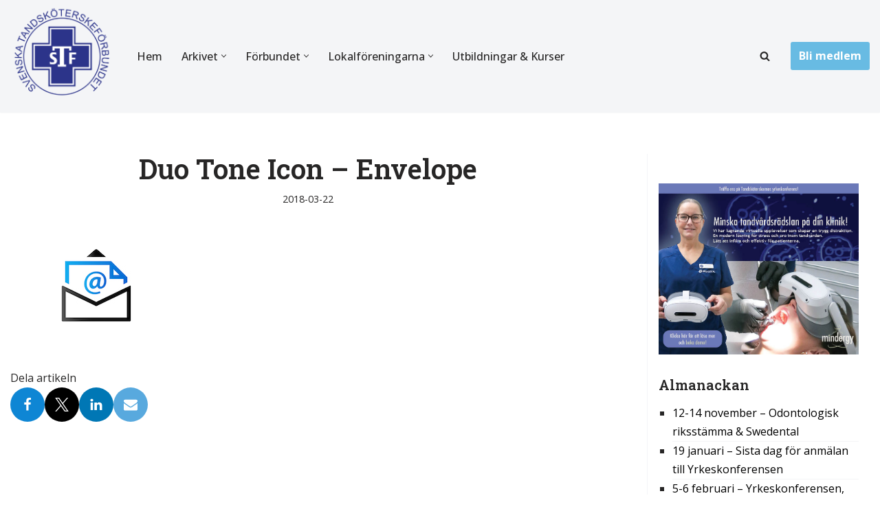

--- FILE ---
content_type: text/html; charset=UTF-8
request_url: https://www.svetf.se/duo-tone-icon-envelope/
body_size: 25224
content:
<!DOCTYPE html>
<html dir="ltr" lang="sv-SE" prefix="og: https://ogp.me/ns#">

<head>
	
	<meta charset="UTF-8">
	<meta name="viewport" content="width=device-width, initial-scale=1, minimum-scale=1">
	<link rel="profile" href="http://gmpg.org/xfn/11">
		<title>Duo Tone Icon – Envelope | Svetf</title>
	<style>img:is([sizes="auto" i], [sizes^="auto," i]) { contain-intrinsic-size: 3000px 1500px }</style>
	
		<!-- All in One SEO 4.9.3 - aioseo.com -->
	<meta name="robots" content="max-image-preview:large" />
	<meta name="author" content="dan.wallander"/>
	<link rel="canonical" href="https://www.svetf.se/duo-tone-icon-envelope/" />
	<meta name="generator" content="All in One SEO (AIOSEO) 4.9.3" />
		<meta property="og:locale" content="sv_SE" />
		<meta property="og:site_name" content="Svetf | Svenska Tandsköterskeförbundet" />
		<meta property="og:type" content="article" />
		<meta property="og:title" content="Duo Tone Icon – Envelope | Svetf" />
		<meta property="og:url" content="https://www.svetf.se/duo-tone-icon-envelope/" />
		<meta property="article:published_time" content="2018-03-22T16:22:41+00:00" />
		<meta property="article:modified_time" content="2018-03-22T16:22:49+00:00" />
		<meta name="twitter:card" content="summary" />
		<meta name="twitter:title" content="Duo Tone Icon – Envelope | Svetf" />
		<script type="application/ld+json" class="aioseo-schema">
			{"@context":"https:\/\/schema.org","@graph":[{"@type":"BreadcrumbList","@id":"https:\/\/www.svetf.se\/duo-tone-icon-envelope\/#breadcrumblist","itemListElement":[{"@type":"ListItem","@id":"https:\/\/www.svetf.se#listItem","position":1,"name":"Home","item":"https:\/\/www.svetf.se","nextItem":{"@type":"ListItem","@id":"https:\/\/www.svetf.se\/duo-tone-icon-envelope\/#listItem","name":"Duo Tone Icon &#8211; Envelope"}},{"@type":"ListItem","@id":"https:\/\/www.svetf.se\/duo-tone-icon-envelope\/#listItem","position":2,"name":"Duo Tone Icon &#8211; Envelope","previousItem":{"@type":"ListItem","@id":"https:\/\/www.svetf.se#listItem","name":"Home"}}]},{"@type":"ItemPage","@id":"https:\/\/www.svetf.se\/duo-tone-icon-envelope\/#itempage","url":"https:\/\/www.svetf.se\/duo-tone-icon-envelope\/","name":"Duo Tone Icon \u2013 Envelope | Svetf","inLanguage":"sv-SE","isPartOf":{"@id":"https:\/\/www.svetf.se\/#website"},"breadcrumb":{"@id":"https:\/\/www.svetf.se\/duo-tone-icon-envelope\/#breadcrumblist"},"author":{"@id":"https:\/\/www.svetf.se\/author\/dan-wallander\/#author"},"creator":{"@id":"https:\/\/www.svetf.se\/author\/dan-wallander\/#author"},"datePublished":"2018-03-22T16:22:41+01:00","dateModified":"2018-03-22T16:22:49+01:00"},{"@type":"Organization","@id":"https:\/\/www.svetf.se\/#organization","name":"Svetf","description":"Svenska Tandsk\u00f6terskef\u00f6rbundet","url":"https:\/\/www.svetf.se\/"},{"@type":"Person","@id":"https:\/\/www.svetf.se\/author\/dan-wallander\/#author","url":"https:\/\/www.svetf.se\/author\/dan-wallander\/","name":"dan.wallander","image":{"@type":"ImageObject","@id":"https:\/\/www.svetf.se\/duo-tone-icon-envelope\/#authorImage","url":"https:\/\/secure.gravatar.com\/avatar\/9c386da6d0a0c672d2a902884152d519bccfbe95440d63c7aeb825a7ae87549c?s=96&d=mm&r=g","width":96,"height":96,"caption":"dan.wallander"}},{"@type":"WebSite","@id":"https:\/\/www.svetf.se\/#website","url":"https:\/\/www.svetf.se\/","name":"Svetf","description":"Svenska Tandsk\u00f6terskef\u00f6rbundet","inLanguage":"sv-SE","publisher":{"@id":"https:\/\/www.svetf.se\/#organization"}}]}
		</script>
		<!-- All in One SEO -->

<link rel='dns-prefetch' href='//fonts.googleapis.com' />
<link rel="alternate" type="application/rss+xml" title="Svetf &raquo; Webbflöde" href="https://www.svetf.se/feed/" />
<link rel="alternate" type="application/rss+xml" title="Svetf &raquo; Kommentarsflöde" href="https://www.svetf.se/comments/feed/" />
<link rel="alternate" type="text/calendar" title="Svetf &raquo; iCal-flöde" href="https://www.svetf.se/kurser/?ical=1" />
<link rel="alternate" type="application/rss+xml" title="Svetf &raquo; Kommentarsflöde för Duo Tone Icon &#8211; Envelope" href="https://www.svetf.se/feed/?attachment_id=1218" />
<script>
window._wpemojiSettings = {"baseUrl":"https:\/\/s.w.org\/images\/core\/emoji\/16.0.1\/72x72\/","ext":".png","svgUrl":"https:\/\/s.w.org\/images\/core\/emoji\/16.0.1\/svg\/","svgExt":".svg","source":{"concatemoji":"https:\/\/www.svetf.se\/wp-includes\/js\/wp-emoji-release.min.js?ver=6.8.3"}};
/*! This file is auto-generated */
!function(s,n){var o,i,e;function c(e){try{var t={supportTests:e,timestamp:(new Date).valueOf()};sessionStorage.setItem(o,JSON.stringify(t))}catch(e){}}function p(e,t,n){e.clearRect(0,0,e.canvas.width,e.canvas.height),e.fillText(t,0,0);var t=new Uint32Array(e.getImageData(0,0,e.canvas.width,e.canvas.height).data),a=(e.clearRect(0,0,e.canvas.width,e.canvas.height),e.fillText(n,0,0),new Uint32Array(e.getImageData(0,0,e.canvas.width,e.canvas.height).data));return t.every(function(e,t){return e===a[t]})}function u(e,t){e.clearRect(0,0,e.canvas.width,e.canvas.height),e.fillText(t,0,0);for(var n=e.getImageData(16,16,1,1),a=0;a<n.data.length;a++)if(0!==n.data[a])return!1;return!0}function f(e,t,n,a){switch(t){case"flag":return n(e,"\ud83c\udff3\ufe0f\u200d\u26a7\ufe0f","\ud83c\udff3\ufe0f\u200b\u26a7\ufe0f")?!1:!n(e,"\ud83c\udde8\ud83c\uddf6","\ud83c\udde8\u200b\ud83c\uddf6")&&!n(e,"\ud83c\udff4\udb40\udc67\udb40\udc62\udb40\udc65\udb40\udc6e\udb40\udc67\udb40\udc7f","\ud83c\udff4\u200b\udb40\udc67\u200b\udb40\udc62\u200b\udb40\udc65\u200b\udb40\udc6e\u200b\udb40\udc67\u200b\udb40\udc7f");case"emoji":return!a(e,"\ud83e\udedf")}return!1}function g(e,t,n,a){var r="undefined"!=typeof WorkerGlobalScope&&self instanceof WorkerGlobalScope?new OffscreenCanvas(300,150):s.createElement("canvas"),o=r.getContext("2d",{willReadFrequently:!0}),i=(o.textBaseline="top",o.font="600 32px Arial",{});return e.forEach(function(e){i[e]=t(o,e,n,a)}),i}function t(e){var t=s.createElement("script");t.src=e,t.defer=!0,s.head.appendChild(t)}"undefined"!=typeof Promise&&(o="wpEmojiSettingsSupports",i=["flag","emoji"],n.supports={everything:!0,everythingExceptFlag:!0},e=new Promise(function(e){s.addEventListener("DOMContentLoaded",e,{once:!0})}),new Promise(function(t){var n=function(){try{var e=JSON.parse(sessionStorage.getItem(o));if("object"==typeof e&&"number"==typeof e.timestamp&&(new Date).valueOf()<e.timestamp+604800&&"object"==typeof e.supportTests)return e.supportTests}catch(e){}return null}();if(!n){if("undefined"!=typeof Worker&&"undefined"!=typeof OffscreenCanvas&&"undefined"!=typeof URL&&URL.createObjectURL&&"undefined"!=typeof Blob)try{var e="postMessage("+g.toString()+"("+[JSON.stringify(i),f.toString(),p.toString(),u.toString()].join(",")+"));",a=new Blob([e],{type:"text/javascript"}),r=new Worker(URL.createObjectURL(a),{name:"wpTestEmojiSupports"});return void(r.onmessage=function(e){c(n=e.data),r.terminate(),t(n)})}catch(e){}c(n=g(i,f,p,u))}t(n)}).then(function(e){for(var t in e)n.supports[t]=e[t],n.supports.everything=n.supports.everything&&n.supports[t],"flag"!==t&&(n.supports.everythingExceptFlag=n.supports.everythingExceptFlag&&n.supports[t]);n.supports.everythingExceptFlag=n.supports.everythingExceptFlag&&!n.supports.flag,n.DOMReady=!1,n.readyCallback=function(){n.DOMReady=!0}}).then(function(){return e}).then(function(){var e;n.supports.everything||(n.readyCallback(),(e=n.source||{}).concatemoji?t(e.concatemoji):e.wpemoji&&e.twemoji&&(t(e.twemoji),t(e.wpemoji)))}))}((window,document),window._wpemojiSettings);
</script>
<link rel='stylesheet' id='registration-style-css' href='https://www.svetf.se/wp-content/plugins/svetf-registration/scss/style.css?ver=d05989df' media='all' />
<link rel='stylesheet' id='participant-list-print-css' href='https://www.svetf.se/wp-content/plugins/svetf-registration/scss/print-style.css?ver=d05989df' media='all' />
<style id='wp-emoji-styles-inline-css'>

	img.wp-smiley, img.emoji {
		display: inline !important;
		border: none !important;
		box-shadow: none !important;
		height: 1em !important;
		width: 1em !important;
		margin: 0 0.07em !important;
		vertical-align: -0.1em !important;
		background: none !important;
		padding: 0 !important;
	}
</style>
<link rel='stylesheet' id='wp-block-library-css' href='https://www.svetf.se/wp-includes/css/dist/block-library/style.min.css?ver=6.8.3' media='all' />
<style id='classic-theme-styles-inline-css'>
/*! This file is auto-generated */
.wp-block-button__link{color:#fff;background-color:#32373c;border-radius:9999px;box-shadow:none;text-decoration:none;padding:calc(.667em + 2px) calc(1.333em + 2px);font-size:1.125em}.wp-block-file__button{background:#32373c;color:#fff;text-decoration:none}
</style>
<link rel='stylesheet' id='aioseo/css/src/vue/standalone/blocks/table-of-contents/global.scss-css' href='https://www.svetf.se/wp-content/plugins/all-in-one-seo-pack/dist/Lite/assets/css/table-of-contents/global.e90f6d47.css?ver=4.9.3' media='all' />
<style id='global-styles-inline-css'>
:root{--wp--preset--aspect-ratio--square: 1;--wp--preset--aspect-ratio--4-3: 4/3;--wp--preset--aspect-ratio--3-4: 3/4;--wp--preset--aspect-ratio--3-2: 3/2;--wp--preset--aspect-ratio--2-3: 2/3;--wp--preset--aspect-ratio--16-9: 16/9;--wp--preset--aspect-ratio--9-16: 9/16;--wp--preset--color--black: #000000;--wp--preset--color--cyan-bluish-gray: #abb8c3;--wp--preset--color--white: #ffffff;--wp--preset--color--pale-pink: #f78da7;--wp--preset--color--vivid-red: #cf2e2e;--wp--preset--color--luminous-vivid-orange: #ff6900;--wp--preset--color--luminous-vivid-amber: #fcb900;--wp--preset--color--light-green-cyan: #7bdcb5;--wp--preset--color--vivid-green-cyan: #00d084;--wp--preset--color--pale-cyan-blue: #8ed1fc;--wp--preset--color--vivid-cyan-blue: #0693e3;--wp--preset--color--vivid-purple: #9b51e0;--wp--preset--color--neve-link-color: var(--nv-primary-accent);--wp--preset--color--neve-link-hover-color: var(--nv-secondary-accent);--wp--preset--color--nv-site-bg: var(--nv-site-bg);--wp--preset--color--nv-light-bg: var(--nv-light-bg);--wp--preset--color--nv-dark-bg: var(--nv-dark-bg);--wp--preset--color--neve-text-color: var(--nv-text-color);--wp--preset--color--nv-text-dark-bg: var(--nv-text-dark-bg);--wp--preset--color--nv-c-1: var(--nv-c-1);--wp--preset--color--nv-c-2: var(--nv-c-2);--wp--preset--gradient--vivid-cyan-blue-to-vivid-purple: linear-gradient(135deg,rgba(6,147,227,1) 0%,rgb(155,81,224) 100%);--wp--preset--gradient--light-green-cyan-to-vivid-green-cyan: linear-gradient(135deg,rgb(122,220,180) 0%,rgb(0,208,130) 100%);--wp--preset--gradient--luminous-vivid-amber-to-luminous-vivid-orange: linear-gradient(135deg,rgba(252,185,0,1) 0%,rgba(255,105,0,1) 100%);--wp--preset--gradient--luminous-vivid-orange-to-vivid-red: linear-gradient(135deg,rgba(255,105,0,1) 0%,rgb(207,46,46) 100%);--wp--preset--gradient--very-light-gray-to-cyan-bluish-gray: linear-gradient(135deg,rgb(238,238,238) 0%,rgb(169,184,195) 100%);--wp--preset--gradient--cool-to-warm-spectrum: linear-gradient(135deg,rgb(74,234,220) 0%,rgb(151,120,209) 20%,rgb(207,42,186) 40%,rgb(238,44,130) 60%,rgb(251,105,98) 80%,rgb(254,248,76) 100%);--wp--preset--gradient--blush-light-purple: linear-gradient(135deg,rgb(255,206,236) 0%,rgb(152,150,240) 100%);--wp--preset--gradient--blush-bordeaux: linear-gradient(135deg,rgb(254,205,165) 0%,rgb(254,45,45) 50%,rgb(107,0,62) 100%);--wp--preset--gradient--luminous-dusk: linear-gradient(135deg,rgb(255,203,112) 0%,rgb(199,81,192) 50%,rgb(65,88,208) 100%);--wp--preset--gradient--pale-ocean: linear-gradient(135deg,rgb(255,245,203) 0%,rgb(182,227,212) 50%,rgb(51,167,181) 100%);--wp--preset--gradient--electric-grass: linear-gradient(135deg,rgb(202,248,128) 0%,rgb(113,206,126) 100%);--wp--preset--gradient--midnight: linear-gradient(135deg,rgb(2,3,129) 0%,rgb(40,116,252) 100%);--wp--preset--font-size--small: 13px;--wp--preset--font-size--medium: 20px;--wp--preset--font-size--large: 36px;--wp--preset--font-size--x-large: 42px;--wp--preset--spacing--20: 0.44rem;--wp--preset--spacing--30: 0.67rem;--wp--preset--spacing--40: 1rem;--wp--preset--spacing--50: 1.5rem;--wp--preset--spacing--60: 2.25rem;--wp--preset--spacing--70: 3.38rem;--wp--preset--spacing--80: 5.06rem;--wp--preset--shadow--natural: 6px 6px 9px rgba(0, 0, 0, 0.2);--wp--preset--shadow--deep: 12px 12px 50px rgba(0, 0, 0, 0.4);--wp--preset--shadow--sharp: 6px 6px 0px rgba(0, 0, 0, 0.2);--wp--preset--shadow--outlined: 6px 6px 0px -3px rgba(255, 255, 255, 1), 6px 6px rgba(0, 0, 0, 1);--wp--preset--shadow--crisp: 6px 6px 0px rgba(0, 0, 0, 1);}:where(.is-layout-flex){gap: 0.5em;}:where(.is-layout-grid){gap: 0.5em;}body .is-layout-flex{display: flex;}.is-layout-flex{flex-wrap: wrap;align-items: center;}.is-layout-flex > :is(*, div){margin: 0;}body .is-layout-grid{display: grid;}.is-layout-grid > :is(*, div){margin: 0;}:where(.wp-block-columns.is-layout-flex){gap: 2em;}:where(.wp-block-columns.is-layout-grid){gap: 2em;}:where(.wp-block-post-template.is-layout-flex){gap: 1.25em;}:where(.wp-block-post-template.is-layout-grid){gap: 1.25em;}.has-black-color{color: var(--wp--preset--color--black) !important;}.has-cyan-bluish-gray-color{color: var(--wp--preset--color--cyan-bluish-gray) !important;}.has-white-color{color: var(--wp--preset--color--white) !important;}.has-pale-pink-color{color: var(--wp--preset--color--pale-pink) !important;}.has-vivid-red-color{color: var(--wp--preset--color--vivid-red) !important;}.has-luminous-vivid-orange-color{color: var(--wp--preset--color--luminous-vivid-orange) !important;}.has-luminous-vivid-amber-color{color: var(--wp--preset--color--luminous-vivid-amber) !important;}.has-light-green-cyan-color{color: var(--wp--preset--color--light-green-cyan) !important;}.has-vivid-green-cyan-color{color: var(--wp--preset--color--vivid-green-cyan) !important;}.has-pale-cyan-blue-color{color: var(--wp--preset--color--pale-cyan-blue) !important;}.has-vivid-cyan-blue-color{color: var(--wp--preset--color--vivid-cyan-blue) !important;}.has-vivid-purple-color{color: var(--wp--preset--color--vivid-purple) !important;}.has-neve-link-color-color{color: var(--wp--preset--color--neve-link-color) !important;}.has-neve-link-hover-color-color{color: var(--wp--preset--color--neve-link-hover-color) !important;}.has-nv-site-bg-color{color: var(--wp--preset--color--nv-site-bg) !important;}.has-nv-light-bg-color{color: var(--wp--preset--color--nv-light-bg) !important;}.has-nv-dark-bg-color{color: var(--wp--preset--color--nv-dark-bg) !important;}.has-neve-text-color-color{color: var(--wp--preset--color--neve-text-color) !important;}.has-nv-text-dark-bg-color{color: var(--wp--preset--color--nv-text-dark-bg) !important;}.has-nv-c-1-color{color: var(--wp--preset--color--nv-c-1) !important;}.has-nv-c-2-color{color: var(--wp--preset--color--nv-c-2) !important;}.has-black-background-color{background-color: var(--wp--preset--color--black) !important;}.has-cyan-bluish-gray-background-color{background-color: var(--wp--preset--color--cyan-bluish-gray) !important;}.has-white-background-color{background-color: var(--wp--preset--color--white) !important;}.has-pale-pink-background-color{background-color: var(--wp--preset--color--pale-pink) !important;}.has-vivid-red-background-color{background-color: var(--wp--preset--color--vivid-red) !important;}.has-luminous-vivid-orange-background-color{background-color: var(--wp--preset--color--luminous-vivid-orange) !important;}.has-luminous-vivid-amber-background-color{background-color: var(--wp--preset--color--luminous-vivid-amber) !important;}.has-light-green-cyan-background-color{background-color: var(--wp--preset--color--light-green-cyan) !important;}.has-vivid-green-cyan-background-color{background-color: var(--wp--preset--color--vivid-green-cyan) !important;}.has-pale-cyan-blue-background-color{background-color: var(--wp--preset--color--pale-cyan-blue) !important;}.has-vivid-cyan-blue-background-color{background-color: var(--wp--preset--color--vivid-cyan-blue) !important;}.has-vivid-purple-background-color{background-color: var(--wp--preset--color--vivid-purple) !important;}.has-neve-link-color-background-color{background-color: var(--wp--preset--color--neve-link-color) !important;}.has-neve-link-hover-color-background-color{background-color: var(--wp--preset--color--neve-link-hover-color) !important;}.has-nv-site-bg-background-color{background-color: var(--wp--preset--color--nv-site-bg) !important;}.has-nv-light-bg-background-color{background-color: var(--wp--preset--color--nv-light-bg) !important;}.has-nv-dark-bg-background-color{background-color: var(--wp--preset--color--nv-dark-bg) !important;}.has-neve-text-color-background-color{background-color: var(--wp--preset--color--neve-text-color) !important;}.has-nv-text-dark-bg-background-color{background-color: var(--wp--preset--color--nv-text-dark-bg) !important;}.has-nv-c-1-background-color{background-color: var(--wp--preset--color--nv-c-1) !important;}.has-nv-c-2-background-color{background-color: var(--wp--preset--color--nv-c-2) !important;}.has-black-border-color{border-color: var(--wp--preset--color--black) !important;}.has-cyan-bluish-gray-border-color{border-color: var(--wp--preset--color--cyan-bluish-gray) !important;}.has-white-border-color{border-color: var(--wp--preset--color--white) !important;}.has-pale-pink-border-color{border-color: var(--wp--preset--color--pale-pink) !important;}.has-vivid-red-border-color{border-color: var(--wp--preset--color--vivid-red) !important;}.has-luminous-vivid-orange-border-color{border-color: var(--wp--preset--color--luminous-vivid-orange) !important;}.has-luminous-vivid-amber-border-color{border-color: var(--wp--preset--color--luminous-vivid-amber) !important;}.has-light-green-cyan-border-color{border-color: var(--wp--preset--color--light-green-cyan) !important;}.has-vivid-green-cyan-border-color{border-color: var(--wp--preset--color--vivid-green-cyan) !important;}.has-pale-cyan-blue-border-color{border-color: var(--wp--preset--color--pale-cyan-blue) !important;}.has-vivid-cyan-blue-border-color{border-color: var(--wp--preset--color--vivid-cyan-blue) !important;}.has-vivid-purple-border-color{border-color: var(--wp--preset--color--vivid-purple) !important;}.has-neve-link-color-border-color{border-color: var(--wp--preset--color--neve-link-color) !important;}.has-neve-link-hover-color-border-color{border-color: var(--wp--preset--color--neve-link-hover-color) !important;}.has-nv-site-bg-border-color{border-color: var(--wp--preset--color--nv-site-bg) !important;}.has-nv-light-bg-border-color{border-color: var(--wp--preset--color--nv-light-bg) !important;}.has-nv-dark-bg-border-color{border-color: var(--wp--preset--color--nv-dark-bg) !important;}.has-neve-text-color-border-color{border-color: var(--wp--preset--color--neve-text-color) !important;}.has-nv-text-dark-bg-border-color{border-color: var(--wp--preset--color--nv-text-dark-bg) !important;}.has-nv-c-1-border-color{border-color: var(--wp--preset--color--nv-c-1) !important;}.has-nv-c-2-border-color{border-color: var(--wp--preset--color--nv-c-2) !important;}.has-vivid-cyan-blue-to-vivid-purple-gradient-background{background: var(--wp--preset--gradient--vivid-cyan-blue-to-vivid-purple) !important;}.has-light-green-cyan-to-vivid-green-cyan-gradient-background{background: var(--wp--preset--gradient--light-green-cyan-to-vivid-green-cyan) !important;}.has-luminous-vivid-amber-to-luminous-vivid-orange-gradient-background{background: var(--wp--preset--gradient--luminous-vivid-amber-to-luminous-vivid-orange) !important;}.has-luminous-vivid-orange-to-vivid-red-gradient-background{background: var(--wp--preset--gradient--luminous-vivid-orange-to-vivid-red) !important;}.has-very-light-gray-to-cyan-bluish-gray-gradient-background{background: var(--wp--preset--gradient--very-light-gray-to-cyan-bluish-gray) !important;}.has-cool-to-warm-spectrum-gradient-background{background: var(--wp--preset--gradient--cool-to-warm-spectrum) !important;}.has-blush-light-purple-gradient-background{background: var(--wp--preset--gradient--blush-light-purple) !important;}.has-blush-bordeaux-gradient-background{background: var(--wp--preset--gradient--blush-bordeaux) !important;}.has-luminous-dusk-gradient-background{background: var(--wp--preset--gradient--luminous-dusk) !important;}.has-pale-ocean-gradient-background{background: var(--wp--preset--gradient--pale-ocean) !important;}.has-electric-grass-gradient-background{background: var(--wp--preset--gradient--electric-grass) !important;}.has-midnight-gradient-background{background: var(--wp--preset--gradient--midnight) !important;}.has-small-font-size{font-size: var(--wp--preset--font-size--small) !important;}.has-medium-font-size{font-size: var(--wp--preset--font-size--medium) !important;}.has-large-font-size{font-size: var(--wp--preset--font-size--large) !important;}.has-x-large-font-size{font-size: var(--wp--preset--font-size--x-large) !important;}
:where(.wp-block-post-template.is-layout-flex){gap: 1.25em;}:where(.wp-block-post-template.is-layout-grid){gap: 1.25em;}
:where(.wp-block-columns.is-layout-flex){gap: 2em;}:where(.wp-block-columns.is-layout-grid){gap: 2em;}
:root :where(.wp-block-pullquote){font-size: 1.5em;line-height: 1.6;}
</style>
<link rel='stylesheet' id='contact-form-7-css' href='https://www.svetf.se/wp-content/plugins/contact-form-7/includes/css/styles.css?ver=6.1.4' media='all' />
<link rel='stylesheet' id='montania-cookies-css' href='https://www.svetf.se/wp-content/plugins/montania-cookies/public/css/cookies.css?ver=0.1' media='all' />
<link rel='stylesheet' id='mon-fp-main-styles-css' href='https://www.svetf.se/wp-content/plugins/montania-format-posts/assets/css/styles.css?ver=6.8.3' media='all' />
<link rel='stylesheet' id='stf-cf-main-style-css' href='https://www.svetf.se/wp-content/plugins/svetf-certificate-form/style.css?ver=32bffb74' media='all' />
<link rel='stylesheet' id='neve-style-css' href='https://www.svetf.se/wp-content/themes/neve/style-main-new.min.css?ver=4.2.2' media='all' />
<style id='neve-style-inline-css'>
.is-menu-sidebar .header-menu-sidebar { visibility: visible; }.is-menu-sidebar.menu_sidebar_slide_left .header-menu-sidebar { transform: translate3d(0, 0, 0); left: 0; }.is-menu-sidebar.menu_sidebar_slide_right .header-menu-sidebar { transform: translate3d(0, 0, 0); right: 0; }.is-menu-sidebar.menu_sidebar_pull_right .header-menu-sidebar, .is-menu-sidebar.menu_sidebar_pull_left .header-menu-sidebar { transform: translateX(0); }.is-menu-sidebar.menu_sidebar_dropdown .header-menu-sidebar { height: auto; }.is-menu-sidebar.menu_sidebar_dropdown .header-menu-sidebar-inner { max-height: 400px; padding: 20px 0; }.is-menu-sidebar.menu_sidebar_full_canvas .header-menu-sidebar { opacity: 1; }.header-menu-sidebar .menu-item-nav-search:not(.floating) { pointer-events: none; }.header-menu-sidebar .menu-item-nav-search .is-menu-sidebar { pointer-events: unset; }

			.nv-ft-post {
				margin-top:60px
			}
			.nv-ft-post .nv-ft-wrap:not(.layout-covers){
				background:var(--nv-light-bg);
			}
			.nv-ft-post h2{
				font-size:calc( var(--fontsize, var(--h2fontsize)) * 1.3)
			}
			.nv-ft-post .nv-meta-list{
				display:block
			}
			.nv-ft-post .non-grid-content{
				padding:32px
			}
			.nv-ft-post .wp-post-image{
				position:absolute;
				object-fit:cover;
				width:100%;
				height:100%
			}
			.nv-ft-post:not(.layout-covers) .nv-post-thumbnail-wrap{
				margin:0;
				position:relative;
				min-height:320px
			}
			
.nv-meta-list li.meta:not(:last-child):after { content:"/" }.nv-meta-list .no-mobile{
			display:none;
		}.nv-meta-list li.last::after{
			content: ""!important;
		}@media (min-width: 769px) {
			.nv-meta-list .no-mobile {
				display: inline-block;
			}
			.nv-meta-list li.last:not(:last-child)::after {
		 		content: "/" !important;
			}
		}
.nav-ul li .caret svg, .nav-ul li .caret img{width:var(--smiconsize, 0.5em);height:var(--smiconsize, 0.5em);}.nav-ul .sub-menu {background: var(--bgcolor )!important;}.nav-ul .sub-menu li {border-style: var(--itembstyle);}
 :root{ --container: 748px;--postwidth:100%; --primarybtnbg: var(--nv-primary-accent); --primarybtnhoverbg: var(--nv-primary-accent); --primarybtncolor: #fff; --secondarybtncolor: var(--nv-primary-accent); --primarybtnhovercolor: #fff; --secondarybtnhovercolor: var(--nv-primary-accent);--primarybtnborderradius:3px;--secondarybtnborderradius:3px;--secondarybtnborderwidth:3px;--btnpadding:13px 15px;--primarybtnpadding:13px 15px;--secondarybtnpadding:calc(13px - 3px) calc(15px - 3px); --bodyfontfamily: "Open Sans"; --bodyfontsize: 15px; --bodylineheight: 1.6; --bodyletterspacing: 0px; --bodyfontweight: 400; --headingsfontfamily: "Roboto Slab"; --h1fontsize: 36px; --h1fontweight: 600; --h1lineheight: 1.2em; --h1letterspacing: 0px; --h1texttransform: none; --h2fontsize: 28px; --h2fontweight: 600; --h2lineheight: 1.3em; --h2letterspacing: 0px; --h2texttransform: none; --h3fontsize: 24px; --h3fontweight: 700; --h3lineheight: 1.4; --h3letterspacing: 0px; --h3texttransform: none; --h4fontsize: 20px; --h4fontweight: 700; --h4lineheight: 1.6; --h4letterspacing: 0px; --h4texttransform: none; --h5fontsize: 16px; --h5fontweight: 700; --h5lineheight: 1.6; --h5letterspacing: 0px; --h5texttransform: none; --h6fontsize: 14px; --h6fontweight: 700; --h6lineheight: 1.6; --h6letterspacing: 0px; --h6texttransform: none;--formfieldborderwidth:2px;--formfieldborderradius:3px; --formfieldbgcolor: var(--nv-site-bg); --formfieldbordercolor: #dddddd; --formfieldcolor: var(--nv-text-color);--formfieldpadding:10px 12px; } .nv-index-posts{ --borderradius:0px; } .single-post-container .alignfull > [class*="__inner-container"], .single-post-container .alignwide > [class*="__inner-container"]{ max-width:718px } .nv-meta-list{ --avatarsize: 20px; } .single .nv-meta-list{ --avatarsize: 20px; } .blog .blog-entry-title, .archive .blog-entry-title{ --fontweight: none; } .nv-is-boxed.nv-comments-wrap{ --padding:20px; } .nv-is-boxed.comment-respond{ --padding:20px; } .single:not(.single-product), .page{ --c-vspace:0 0 0 0;; } .scroll-to-top{ --color: var(--nv-text-dark-bg);--padding:8px 10px; --borderradius: 3px; --bgcolor: var(--nv-primary-accent); --hovercolor: var(--nv-text-dark-bg); --hoverbgcolor: var(--nv-primary-accent);--size:16px; } .global-styled{ --bgcolor: var(--nv-site-bg); } .header-top{ --rowbcolor: var(--nv-light-bg); --color: var(--nv-text-color); --bgcolor: var(--nv-site-bg); } .header-main{ --rowbcolor: var(--nv-light-bg); --color: var(--nv-text-color); --bgcolor: var(--nv-light-bg); } .header-bottom{ --rowbcolor: var(--nv-light-bg); --color: var(--nv-text-color); --bgcolor: var(--nv-light-bg); } .header-menu-sidebar-bg{ --justify: flex-start; --textalign: left;--flexg: 1;--wrapdropdownwidth: auto; --color: var(--nv-text-color); --bgcolor: var(--nv-site-bg); } .header-menu-sidebar{ width: 360px; } .builder-item--logo{ --maxwidth: 120px; --fs: 24px;--padding:10px 0;--margin:0; --textalign: left;--justify: flex-start; } .builder-item--nav-icon,.header-menu-sidebar .close-sidebar-panel .navbar-toggle{ --borderradius:0; } .builder-item--nav-icon{ --label-margin:0 5px 0 0;;--padding:10px 15px;--margin:0; } .builder-item--primary-menu{ --color: var(--nv-text-color); --hovercolor: var(--nv-secondary-accent); --hovertextcolor: var(--nv-text-color); --activecolor: var(--nv-text-color); --spacing: 20px; --height: 25px; --smiconsize: 7px;--padding:0;--margin:0; --fontsize: 1.3em; --lineheight: 1.6em; --letterspacing: 0px; --fontweight: 500; --texttransform: none; --iconsize: 1.3em; } .builder-item--primary-menu .sub-menu{ --bstyle: none; --bgcolor: var(--nv-site-bg); --itembstyle: none; } .hfg-is-group.has-primary-menu .inherit-ff{ --inheritedfw: 500; } .builder-item--button_base{ --primarybtnbg: var(--nv-secondary-accent); --primarybtncolor: var(--nv-text-dark-bg); --primarybtnhoverbg: var(--nv-primary-accent); --primarybtnhovercolor: #fff;--primarybtnborderradius:3px;--primarybtnshadow:none;--primarybtnhovershadow:none;--padding:8px 12px;--margin:1rem 0 0 0;; } .builder-item--header_search_responsive{ --iconsize: 15px; --formfieldfontsize: 14px;--formfieldborderwidth:2px;--formfieldborderradius:2px; --height: 40px;--padding:0 10px;--margin:0; } .builder-item--social_icons{ --spacing: 10px; --borderradius: 5px; --icon-size: 18px;--padding:0;--margin:2rem 0 0 0;; } .footer-top-inner .row{ grid-template-columns:1fr 1fr 1fr; --valign: flex-start; } .footer-top{ --rowbcolor: var(--nv-light-bg); --color: var(--nv-text-color); --bgcolor: var(--nv-light-bg); } .footer-main-inner .row{ grid-template-columns:1fr; --valign: flex-start; } .footer-main{ --rowbcolor: var(--nv-light-bg); --color: var(--nv-text-color); --bgcolor: var(--nv-light-bg); } .footer-bottom-inner .row{ grid-template-columns:1fr 1fr 1fr; --valign: flex-start; } .footer-bottom{ --rowbcolor: var(--nv-light-bg); --color: var(--nv-text-dark-bg); --bgcolor: var(--nv-dark-bg); } .builder-item--footer-one-widgets{ --padding:0;--margin:0 0 2px 0;; --textalign: left;--justify: flex-start; } .builder-item--footer-two-widgets{ --padding:2rem 0 0 0;;--margin:0; --textalign: left;--justify: flex-start; } .page_header-top{ --rowbcolor: var(--nv-light-bg); --color: var(--nv-text-color); --bgcolor: var(--nv-site-bg); } .page_header-bottom{ --rowbcolor: var(--nv-light-bg); --color: var(--nv-text-color); --bgcolor: var(--nv-site-bg); } .nv-post-share a{ --iconsizesocial: 20px; --iconpaddingsocial: 15px; } .nv-post-share{ --iconalignsocial: left; --icongapsocial: 10px; } .nv-ft-post{ --ftposttemplate:1fr 1.25fr;--ftpostimgorder:0;--ftpostcontentorder:1; --ftpostimgalign: center; --ftpostcontentalign: center; --fpbackground: var(--nv-light-bg);--fppadding:20px;--fpminheight:300px; --borderradius: 0px; } @media(min-width: 576px){ :root{ --container: 992px;--postwidth:100%;--btnpadding:13px 15px;--primarybtnpadding:13px 15px;--secondarybtnpadding:calc(13px - 3px) calc(15px - 3px); --bodyfontsize: 16px; --bodylineheight: 1.6; --bodyletterspacing: 0px; --h1fontsize: 38px; --h1lineheight: 1.2em; --h1letterspacing: 0px; --h2fontsize: 30px; --h2lineheight: 1.2em; --h2letterspacing: 0px; --h3fontsize: 26px; --h3lineheight: 1.4; --h3letterspacing: 0px; --h4fontsize: 22px; --h4lineheight: 1.5; --h4letterspacing: 0px; --h5fontsize: 18px; --h5lineheight: 1.6; --h5letterspacing: 0px; --h6fontsize: 14px; --h6lineheight: 1.6; --h6letterspacing: 0px; } .single-post-container .alignfull > [class*="__inner-container"], .single-post-container .alignwide > [class*="__inner-container"]{ max-width:962px } .nv-meta-list{ --avatarsize: 20px; } .single .nv-meta-list{ --avatarsize: 20px; } .nv-is-boxed.nv-comments-wrap{ --padding:30px; } .nv-is-boxed.comment-respond{ --padding:30px; } .single:not(.single-product), .page{ --c-vspace:0 0 0 0;; } .scroll-to-top{ --padding:8px 10px;--size:16px; } .header-menu-sidebar-bg{ --justify: flex-start; --textalign: left;--flexg: 1;--wrapdropdownwidth: auto; } .header-menu-sidebar{ width: 360px; } .builder-item--logo{ --maxwidth: 120px; --fs: 24px;--padding:10px 0;--margin:0; --textalign: left;--justify: flex-start; } .builder-item--nav-icon{ --label-margin:0 5px 0 0;;--padding:10px 15px;--margin:0; } .builder-item--primary-menu{ --spacing: 20px; --height: 25px; --smiconsize: 7px;--padding:0;--margin:0; --fontsize: 1em; --lineheight: 1.6em; --letterspacing: 0px; --iconsize: 1em; } .builder-item--button_base{ --padding:8px 12px;--margin:0; } .builder-item--header_search_responsive{ --formfieldfontsize: 14px;--formfieldborderwidth:2px;--formfieldborderradius:2px; --height: 40px;--padding:0 10px;--margin:0; } .builder-item--social_icons{ --spacing: 10px; --borderradius: 5px; --icon-size: 18px;--padding:0;--margin:0; } .builder-item--footer-one-widgets{ --padding:0;--margin:0; --textalign: left;--justify: flex-start; } .builder-item--footer-two-widgets{ --padding:0;--margin:0; --textalign: left;--justify: flex-start; } .nv-post-share a{ --iconsizesocial: 20px; --iconpaddingsocial: 15px; } .nv-post-share{ --iconalignsocial: left; --icongapsocial: 10px; } .nv-ft-post{ --fppadding:20px;--fpminheight:300px; } }@media(min-width: 960px){ :root{ --container: 1280px;--postwidth:100%;--btnpadding:13px 15px;--primarybtnpadding:13px 15px;--secondarybtnpadding:calc(13px - 3px) calc(15px - 3px); --bodyfontsize: 16px; --bodylineheight: 1.7; --bodyletterspacing: 0px; --h1fontsize: 40px; --h1lineheight: 1.1em; --h1letterspacing: 0px; --h2fontsize: 32px; --h2lineheight: 1.2em; --h2letterspacing: 0px; --h3fontsize: 28px; --h3lineheight: 1.4; --h3letterspacing: 0px; --h4fontsize: 24px; --h4lineheight: 1.5; --h4letterspacing: 0px; --h5fontsize: 20px; --h5lineheight: 1.6; --h5letterspacing: 0px; --h6fontsize: 16px; --h6lineheight: 1.6; --h6letterspacing: 0px; } .nv-index-posts{ --postcoltemplate:40fr 60fr; } body:not(.single):not(.archive):not(.blog):not(.search):not(.error404) .neve-main > .container .col, body.post-type-archive-course .neve-main > .container .col, body.post-type-archive-llms_membership .neve-main > .container .col{ max-width: 70%; } body:not(.single):not(.archive):not(.blog):not(.search):not(.error404) .nv-sidebar-wrap, body.post-type-archive-course .nv-sidebar-wrap, body.post-type-archive-llms_membership .nv-sidebar-wrap{ max-width: 30%; } .neve-main > .archive-container .nv-index-posts.col{ max-width: 70%; } .neve-main > .archive-container .nv-sidebar-wrap{ max-width: 30%; } .neve-main > .single-post-container .nv-single-post-wrap.col{ max-width: 70%; } .single-post-container .alignfull > [class*="__inner-container"], .single-post-container .alignwide > [class*="__inner-container"]{ max-width:866px } .container-fluid.single-post-container .alignfull > [class*="__inner-container"], .container-fluid.single-post-container .alignwide > [class*="__inner-container"]{ max-width:calc(70% + 15px) } .neve-main > .single-post-container .nv-sidebar-wrap{ max-width: 30%; } .nv-meta-list{ --avatarsize: 20px; } .single .nv-meta-list{ --avatarsize: 20px; } .nv-is-boxed.nv-comments-wrap{ --padding:40px; } .nv-is-boxed.comment-respond{ --padding:40px; } .single:not(.single-product), .page{ --c-vspace:0 0 0 0;; } .scroll-to-top{ --padding:8px 10px;--size:16px; } .header-menu-sidebar-bg{ --justify: flex-start; --textalign: left;--flexg: 1;--wrapdropdownwidth: auto; } .header-menu-sidebar{ width: 360px; } .builder-item--logo{ --maxwidth: 150px; --fs: 24px;--padding:0;--margin:0; --textalign: left;--justify: flex-start; } .builder-item--nav-icon{ --label-margin:0 5px 0 0;;--padding:10px 15px;--margin:0; } .builder-item--primary-menu{ --spacing: 20px; --height: 25px; --smiconsize: 7px;--padding:0;--margin:0; --fontsize: 1em; --lineheight: 1.6em; --letterspacing: 0px; --iconsize: 1em; } .builder-item--button_base{ --padding:8px 12px;--margin:0; } .builder-item--header_search_responsive{ --formfieldfontsize: 18px;--formfieldborderwidth:2px;--formfieldborderradius:2px; --height: 40px;--padding:0 10px;--margin:0; } .builder-item--social_icons{ --spacing: 10px; --borderradius: 5px; --icon-size: 18px;--padding:0;--margin:0; } .builder-item--footer-one-widgets{ --padding:0;--margin:0 0 2rem 0;; --textalign: left;--justify: flex-start; } .builder-item--footer-two-widgets{ --padding:2rem 0 0 0;;--margin:0; --textalign: left;--justify: flex-start; } .nv-post-share a{ --iconsizesocial: 20px; --iconpaddingsocial: 15px; } .nv-post-share{ --iconalignsocial: left; --icongapsocial: 10px; } .nv-ft-post{ --fppadding:20px;--fpminheight:300px; } }#menu-item-137>.sub-menu{--gridcols:1fr 1fr 1fr}#menu-item-137>.sub-menu>li:nth-child(3n){border:0!important;}.layout-fullwidth .hfg-slot { position: relative }#menu-item-83>.sub-menu{--gridcols:1fr 1fr 1fr}#menu-item-83>.sub-menu>li:nth-child(3n){border:0!important;}.layout-fullwidth .hfg-slot { position: relative }#menu-item-9674>.sub-menu{--gridcols:repeat(4, 1fr);--headingcolor:var(--nv-primary-accent);--bordercolor:var(--nv-light-bg)}#menu-item-9674>.sub-menu>li:nth-child(4n){border:0!important;}.layout-fullwidth .hfg-slot { position: relative }#menu-item-9694>.sub-menu{--gridcols:1fr 1fr 1fr}#menu-item-9694>.sub-menu>li:nth-child(3n){border:0!important;}.layout-fullwidth .hfg-slot { position: relative }#menu-item-9926>.sub-menu{--gridcols:1fr 1fr 1fr}#menu-item-9926>.sub-menu>li:nth-child(3n){border:0!important;}.layout-fullwidth .hfg-slot { position: relative }.scroll-to-top {right: 20px; border: none; position: fixed; bottom: 30px; display: none; opacity: 0; visibility: hidden; transition: opacity 0.3s ease-in-out, visibility 0.3s ease-in-out; align-items: center; justify-content: center; z-index: 999; } @supports (-webkit-overflow-scrolling: touch) { .scroll-to-top { bottom: 74px; } } .scroll-to-top.image { background-position: center; } .scroll-to-top .scroll-to-top-image { width: 100%; height: 100%; } .scroll-to-top .scroll-to-top-label { margin: 0; padding: 5px; } .scroll-to-top:hover { text-decoration: none; } .scroll-to-top.scroll-to-top-left {left: 20px; right: unset;} .scroll-to-top.scroll-show-mobile { display: flex; } @media (min-width: 960px) { .scroll-to-top { display: flex; } }.scroll-to-top { color: var(--color); padding: var(--padding); border-radius: var(--borderradius); background: var(--bgcolor); } .scroll-to-top:hover, .scroll-to-top:focus { color: var(--hovercolor); background: var(--hoverbgcolor); } .scroll-to-top-icon, .scroll-to-top.image .scroll-to-top-image { width: var(--size); height: var(--size); } .scroll-to-top-image { background-image: var(--bgimage); background-size: cover; }:root{--nv-primary-accent:#003060;--nv-secondary-accent:#68bbe3;--nv-site-bg:#ffffff;--nv-light-bg:#f4f5f7;--nv-dark-bg:#121212;--nv-text-color:#272626;--nv-text-dark-bg:#ffffff;--nv-c-1:#0e86d4;--nv-c-2:#4380b1;--nv-fallback-ff:Arial, Helvetica, sans-serif;}
</style>
<link rel='stylesheet' id='neve-blog-pro-css' href='https://www.svetf.se/wp-content/plugins/neve-pro-addon/includes/modules/blog_pro/assets/style.min.css?ver=3.2.4' media='all' />
<link rel='stylesheet' id='neve-child-style-css' href='https://www.svetf.se/wp-content/themes/svetf-v2/style.css?ver=9afa1d1' media='all' />
<link rel='stylesheet' id='neve-google-font-open-sans-css' href='//fonts.googleapis.com/css?family=Open+Sans%3A400italic%2C600%2C700%2C400%2C500&#038;display=swap&#038;ver=4.2.2' media='all' />
<link rel='stylesheet' id='neve-google-font-roboto-slab-css' href='//fonts.googleapis.com/css?family=Roboto+Slab%3A400%2C600%2C700&#038;display=swap&#038;ver=4.2.2' media='all' />
<script src="https://www.svetf.se/wp-includes/js/jquery/jquery.min.js?ver=3.7.1" id="jquery-core-js"></script>
<script src="https://www.svetf.se/wp-includes/js/jquery/jquery-migrate.min.js?ver=3.4.1" id="jquery-migrate-js"></script>
<link rel="https://api.w.org/" href="https://www.svetf.se/wp-json/" /><link rel="alternate" title="JSON" type="application/json" href="https://www.svetf.se/wp-json/wp/v2/media/1218" /><link rel="EditURI" type="application/rsd+xml" title="RSD" href="https://www.svetf.se/xmlrpc.php?rsd" />
<meta name="generator" content="WordPress 6.8.3" />
<link rel='shortlink' href='https://www.svetf.se/?p=1218' />
<link rel="alternate" title="oEmbed (JSON)" type="application/json+oembed" href="https://www.svetf.se/wp-json/oembed/1.0/embed?url=https%3A%2F%2Fwww.svetf.se%2Fduo-tone-icon-envelope%2F" />
<link rel="alternate" title="oEmbed (XML)" type="text/xml+oembed" href="https://www.svetf.se/wp-json/oembed/1.0/embed?url=https%3A%2F%2Fwww.svetf.se%2Fduo-tone-icon-envelope%2F&#038;format=xml" />
<meta name="tec-api-version" content="v1"><meta name="tec-api-origin" content="https://www.svetf.se"><link rel="alternate" href="https://www.svetf.se/wp-json/tribe/events/v1/" /><link rel="icon" href="https://www.svetf.se/wp-content/uploads/2017/06/cropped-stf-logo-2017-32x32.png" sizes="32x32" />
<link rel="icon" href="https://www.svetf.se/wp-content/uploads/2017/06/cropped-stf-logo-2017-192x192.png" sizes="192x192" />
<link rel="apple-touch-icon" href="https://www.svetf.se/wp-content/uploads/2017/06/cropped-stf-logo-2017-180x180.png" />
<meta name="msapplication-TileImage" content="https://www.svetf.se/wp-content/uploads/2017/06/cropped-stf-logo-2017-270x270.png" />
		<style id="wp-custom-css">
			.single-tribe_events .tribe-events-single .tribe-events-event-meta {
    background-color: var(--nv-light-bg);
    width: 100%;
    color: var(--tec-color-text-primary);
    padding: 2rem;
    font-size:16px;
	border-top: 0px;
}
.tribe-events-event-meta:before{
	border:0px;
}
.tribe-events-meta-group .tribe-events-single-section-title{font-size:16px;}
.tribe-events-event-meta a, .tribe-events-meta-group a{color:var(--nv-primary-accent)}

.tribe-common--breakpoint-medium.tribe-events .tribe-events-calendar-list__event-featured-image-wrapper{place-items:flex-end;
}		</style>
		
	</head>

<body  class="attachment wp-singular attachment-template-default single single-attachment postid-1218 attachmentid-1218 attachment-jpeg wp-theme-neve wp-child-theme-svetf-v2 tribe-no-js page-template-svetf-neve-child  nv-blog-default nv-sidebar-right menu_sidebar_slide_left" id="neve_body"  >
<div class="wrapper">
	
	<header class="header"  >
		<a class="neve-skip-link show-on-focus" href="#content" >
			Hoppa till innehåll		</a>
		<div id="header-grid"  class="hfg_header site-header">
	
<nav class="header--row header-main hide-on-mobile hide-on-tablet layout-full-contained nv-navbar header--row"
	data-row-id="main" data-show-on="desktop">

	<div
		class="header--row-inner header-main-inner">
		<div class="container">
			<div
				class="row row--wrapper"
				data-section="hfg_header_layout_main" >
				<div class="hfg-slot left"><div class="builder-item desktop-left"><div class="item--inner builder-item--logo"
		data-section="title_tagline"
		data-item-id="logo">
	
<div class="site-logo">
	<a class="brand" href="https://www.svetf.se/" aria-label="Svetf Svenska Tandsköterskeförbundet" rel="home"><img width="1248" height="1230" src="https://www.svetf.se/wp-content/uploads/2017/06/stf-logo-2017.png" class="neve-site-logo skip-lazy" alt="" data-variant="logo" decoding="async" fetchpriority="high" srcset="https://www.svetf.se/wp-content/uploads/2017/06/stf-logo-2017.png 1248w, https://www.svetf.se/wp-content/uploads/2017/06/stf-logo-2017-300x296.png 300w, https://www.svetf.se/wp-content/uploads/2017/06/stf-logo-2017-768x757.png 768w, https://www.svetf.se/wp-content/uploads/2017/06/stf-logo-2017-1024x1009.png 1024w, https://www.svetf.se/wp-content/uploads/2017/06/stf-logo-2017-101x100.png 101w, https://www.svetf.se/wp-content/uploads/2017/06/stf-logo-2017-600x591.png 600w" sizes="(max-width: 1248px) 100vw, 1248px" /></a></div>
	</div>

</div><div class="builder-item has-nav"><div class="item--inner builder-item--primary-menu has_menu"
		data-section="header_menu_primary"
		data-item-id="primary-menu">
	<div class="nv-nav-wrap">
	<div role="navigation" class="nav-menu-primary submenu-style-plain"
			aria-label="Primär meny">

		<ul id="nv-primary-navigation-main" class="primary-menu-ul nav-ul menu-desktop"><li id="menu-item-137" class="menu-item menu-item-type-custom menu-item-object-custom menu-item-137 contained"><div class="wrap"><a href="/">Hem</a></div></li>
<li id="menu-item-83" class="menu-item menu-item-type-taxonomy menu-item-object-category menu-item-has-children menu-item-83 contained"><div class="wrap"><a href="https://www.svetf.se/category/arkivet/"><span class="menu-item-title-wrap dd-title">Arkivet</span></a><div role="button" aria-pressed="false" aria-label="Öppna undermeny" tabindex="0" class="caret-wrap caret 2" style="margin-left:5px;"><span class="caret"><svg class="sub-menu-icon" aria-hidden="true" role="img" xmlns="http://www.w3.org/2000/svg" width="15" height="15" viewBox="0 0 15 15" style="transform:rotate(180deg)"><rect width="15" height="15" fill="none"/><path fill="currentColor" d="M14,12a1,1,0,0,1-.73-.32L7.5,5.47,1.76,11.65a1,1,0,0,1-1.4,0A1,1,0,0,1,.3,10.3l6.47-7a1,1,0,0,1,1.46,0l6.47,7a1,1,0,0,1-.06,1.4A1,1,0,0,1,14,12Z"/></svg></span></div></div>
<ul class="sub-menu">
	<li id="menu-item-959" class="menu-item menu-item-type-custom menu-item-object-custom menu-item-959"><div class="wrap"><a href="https://www.svetf.se/category/arkivet/">Alla inlägg</a></div></li>
	<li id="menu-item-2420" class="menu-item menu-item-type-taxonomy menu-item-object-category menu-item-2420"><div class="wrap"><a href="https://www.svetf.se/category/etiska-namnden/">Etiska nämnden</a></div></li>
	<li id="menu-item-118" class="menu-item menu-item-type-taxonomy menu-item-object-category menu-item-118"><div class="wrap"><a href="https://www.svetf.se/category/forskning-pagar/">Forskning pågår</a></div></li>
	<li id="menu-item-117" class="menu-item menu-item-type-taxonomy menu-item-object-category menu-item-117"><div class="wrap"><a href="https://www.svetf.se/category/forbundsnytt/">Förbundsnytt</a></div></li>
	<li id="menu-item-2986" class="menu-item menu-item-type-taxonomy menu-item-object-category menu-item-2986"><div class="wrap"><a href="https://www.svetf.se/category/jezzicas-kronika/">Jezzicas krönika</a></div></li>
	<li id="menu-item-132" class="menu-item menu-item-type-taxonomy menu-item-object-category menu-item-132"><div class="wrap"><a href="https://www.svetf.se/category/notiser/">Notiser</a></div></li>
	<li id="menu-item-122" class="menu-item menu-item-type-taxonomy menu-item-object-category menu-item-122"><div class="wrap"><a href="https://www.svetf.se/category/profilen/">Profilen</a></div></li>
	<li id="menu-item-123" class="menu-item menu-item-type-taxonomy menu-item-object-category menu-item-123"><div class="wrap"><a href="https://www.svetf.se/category/riksstamman/">Riksstämman</a></div></li>
	<li id="menu-item-133" class="menu-item menu-item-type-taxonomy menu-item-object-category menu-item-133"><div class="wrap"><a href="https://www.svetf.se/category/smatt-och-gott/">Smått &amp; Gott</a></div></li>
	<li id="menu-item-124" class="menu-item menu-item-type-taxonomy menu-item-object-category menu-item-124"><div class="wrap"><a href="https://www.svetf.se/category/temareportage/">Temareportage</a></div></li>
	<li id="menu-item-125" class="menu-item menu-item-type-taxonomy menu-item-object-category menu-item-125"><div class="wrap"><a href="https://www.svetf.se/category/yrkeskonferensen/">Yrkeskonferensen</a></div></li>
</ul>
</li>
<li id="menu-item-9674" class="menu-item menu-item-type-custom menu-item-object-custom menu-item-has-children menu-item-9674 neve-mega-menu contained"><div class="wrap"><a href="#"><span class="menu-item-title-wrap dd-title">Förbundet</span></a><div role="button" aria-pressed="false" aria-label="Öppna undermeny" tabindex="0" class="caret-wrap caret 14" style="margin-left:5px;"><span class="caret"><svg class="sub-menu-icon" aria-hidden="true" role="img" xmlns="http://www.w3.org/2000/svg" width="15" height="15" viewBox="0 0 15 15" style="transform:rotate(180deg)"><rect width="15" height="15" fill="none"/><path fill="currentColor" d="M14,12a1,1,0,0,1-.73-.32L7.5,5.47,1.76,11.65a1,1,0,0,1-1.4,0A1,1,0,0,1,.3,10.3l6.47-7a1,1,0,0,1,1.46,0l6.47,7a1,1,0,0,1-.06,1.4A1,1,0,0,1,14,12Z"/></svg></span></div></div>
<ul class="sub-menu">
	<li id="menu-item-31" class="menu-item menu-item-type-post_type menu-item-object-page menu-item-has-children menu-item-31 neve-mm-col">
	<ul class="sub-menu">
		<li id="menu-item-9676" class="menu-item menu-item-type-custom menu-item-object-custom menu-item-9676 neve-mm-heading"><div class="wrap"><a href="#">För medlemmar</a></div></li>
		<li id="menu-item-97" class="menu-item menu-item-type-post_type menu-item-object-page menu-item-97"><div class="wrap"><a href="https://www.svetf.se/om-forbundet/almanackan/">Almanackan</a></div></li>
		<li id="menu-item-498" class="menu-item menu-item-type-post_type menu-item-object-page menu-item-498"><div class="wrap"><a href="https://www.svetf.se/medlemserbjudanden/">Medlemserbjudanden</a></div></li>
		<li id="menu-item-1970" class="menu-item menu-item-type-post_type menu-item-object-page menu-item-1970"><div class="wrap"><a href="https://www.svetf.se/certifiering/">Certifiering</a></div></li>
		<li id="menu-item-156" class="menu-item menu-item-type-post_type menu-item-object-page menu-item-156"><div class="wrap"><a href="https://www.svetf.se/om-forbundet/tidningen-tandskoterskan/">Tidningen Tandsköterskan</a></div></li>
		<li id="menu-item-2638" class="menu-item menu-item-type-post_type menu-item-object-page menu-item-2638"><div class="wrap"><a href="https://www.svetf.se/utbildning/">Utbildning</a></div></li>
		<li id="menu-item-2639" class="menu-item menu-item-type-taxonomy menu-item-object-category menu-item-2639"><div class="wrap"><a href="https://www.svetf.se/category/kurser/">Kurser</a></div></li>
		<li id="menu-item-2637" class="menu-item menu-item-type-post_type menu-item-object-page menu-item-2637"><div class="wrap"><a href="https://www.svetf.se/skolinformatorer/">Skolinformatörer</a></div></li>
		<li id="menu-item-88" class="menu-item menu-item-type-post_type menu-item-object-page menu-item-88"><div class="wrap"><a href="https://www.svetf.se/om-forbundet/ansvarsomraden/">Ansvarsområden</a></div></li>
		<li id="menu-item-2109" class="menu-item menu-item-type-post_type menu-item-object-page menu-item-2109"><div class="wrap"><a href="https://www.svetf.se/tandvard-mot-tobak/">Tandvård mot Tobak</a></div></li>
	</ul>
</li>
	<li id="menu-item-9677" class="menu-item menu-item-type-custom menu-item-object-custom menu-item-has-children menu-item-9677 neve-mm-col">
	<ul class="sub-menu">
		<li id="menu-item-960" class="menu-item menu-item-type-custom menu-item-object-custom menu-item-960 neve-mm-heading"><div class="wrap"><a href="https://www.svetf.se/om-forbundet/">Om förbundet</a></div></li>
		<li id="menu-item-93" class="menu-item menu-item-type-post_type menu-item-object-page menu-item-93"><div class="wrap"><a href="https://www.svetf.se/om-forbundet/stf-historia/">Om STFs verksamhet</a></div></li>
		<li id="menu-item-92" class="menu-item menu-item-type-post_type menu-item-object-page menu-item-92"><div class="wrap"><a href="https://www.svetf.se/om-forbundet/stadgar/">Stadgar</a></div></li>
		<li id="menu-item-196" class="menu-item menu-item-type-post_type menu-item-object-page menu-item-196"><div class="wrap"><a href="https://www.svetf.se/om-forbundet/styrelsen/">Styrelsen</a></div></li>
		<li id="menu-item-90" class="menu-item menu-item-type-post_type menu-item-object-page menu-item-90"><div class="wrap"><a href="https://www.svetf.se/om-forbundet/etiska-regler/">Etiska regler</a></div></li>
		<li id="menu-item-1869" class="menu-item menu-item-type-post_type menu-item-object-page menu-item-1869"><div class="wrap"><a href="https://www.svetf.se/verksamhetsberattelse/">Verksamhetsberättelse</a></div></li>
		<li id="menu-item-1297" class="menu-item menu-item-type-post_type menu-item-object-page menu-item-1297"><div class="wrap"><a href="https://www.svetf.se/integritetspolicy/">Integritetspolicy</a></div></li>
		<li id="menu-item-8783" class="menu-item menu-item-type-taxonomy menu-item-object-category menu-item-8783"><div class="wrap"><a href="https://www.svetf.se/category/fragor-svar/">Frågor &amp; Svar</a></div></li>
		<li id="menu-item-7681" class="menu-item menu-item-type-post_type menu-item-object-page menu-item-7681"><div class="wrap"><a href="https://www.svetf.se/kontakta-forbundet/">Kontakta förbundet</a></div></li>
		<li id="menu-item-11091" class="menu-item menu-item-type-post_type menu-item-object-page menu-item-11091"><div class="wrap"><a href="https://www.svetf.se/om-forbundet/annonsera/">Annonsera</a></div></li>
		<li id="menu-item-10375" class="menu-item menu-item-type-post_type menu-item-object-page menu-item-10375"><div class="wrap"><a href="https://www.svetf.se/samarbetspartners/">Ledningsgrupp inom STF</a></div></li>
	</ul>
</li>
	<li id="menu-item-9678" class="menu-item menu-item-type-custom menu-item-object-custom menu-item-has-children menu-item-9678 neve-mm-col">
	<ul class="sub-menu">
		<li id="menu-item-29" class="menu-item menu-item-type-post_type menu-item-object-page menu-item-29 neve-mm-heading"><div class="wrap"><a href="https://www.svetf.se/sektionerna/">Sektionerna</a></div></li>
		<li id="menu-item-954" class="menu-item menu-item-type-custom menu-item-object-custom menu-item-954"><div class="wrap"><a href="https://www.svetf.se/sektioner/">Mer om förbundets sektioner</a></div></li>
		<li id="menu-item-964" class="menu-item menu-item-type-post_type menu-item-object-page menu-item-964"><div class="wrap"><a href="https://www.svetf.se/sektionen-for-kakkirurgi/">Sektionen för Käkkirurgi</a></div></li>
		<li id="menu-item-968" class="menu-item menu-item-type-post_type menu-item-object-page menu-item-968"><div class="wrap"><a href="https://www.svetf.se/sektionen-for-ortodonti/">Sektionen för Ortodonti</a></div></li>
		<li id="menu-item-557" class="menu-item menu-item-type-post_type menu-item-object-page menu-item-557"><div class="wrap"><a href="https://www.svetf.se/sektionen-for-parodontologi-och-endodonti/">Parodontologi och Endodonti</a></div></li>
		<li id="menu-item-556" class="menu-item menu-item-type-post_type menu-item-object-page menu-item-556"><div class="wrap"><a href="https://www.svetf.se/sektionen-for-pedodonti/">Sektionen för Pedodonti</a></div></li>
		<li id="menu-item-555" class="menu-item menu-item-type-post_type menu-item-object-page menu-item-555"><div class="wrap"><a href="https://www.svetf.se/sektionen-for-protetik-och-bettfysiologi/">Sektionen för Protetik och Bettfysiologi</a></div></li>
		<li id="menu-item-554" class="menu-item menu-item-type-post_type menu-item-object-page menu-item-554"><div class="wrap"><a href="https://www.svetf.se/sektionen-for-sjukhustandskoterskor/">Sektionen för OFM</a></div></li>
	</ul>
</li>
	<li id="menu-item-2535" class="menu-item menu-item-type-custom menu-item-object-custom menu-item-has-children menu-item-2535 neve-mm-col">
	<ul class="sub-menu">
		<li id="menu-item-9675" class="menu-item menu-item-type-custom menu-item-object-custom menu-item-9675 neve-mm-heading"><div class="wrap"><a href="#">Länkarkiv</a></div></li>
		<li id="menu-item-2536" class="menu-item menu-item-type-post_type menu-item-object-page menu-item-2536"><div class="wrap"><a href="https://www.svetf.se/lankarkiv/folktandvard/">Folktandvård</a></div></li>
		<li id="menu-item-2540" class="menu-item menu-item-type-post_type menu-item-object-page menu-item-2540"><div class="wrap"><a href="https://www.svetf.se/lankarkiv/privat-tandvard/">Privat tandvård</a></div></li>
		<li id="menu-item-2537" class="menu-item menu-item-type-post_type menu-item-object-page menu-item-2537"><div class="wrap"><a href="https://www.svetf.se/lankarkiv/hogskolor/">Högskolor</a></div></li>
		<li id="menu-item-2538" class="menu-item menu-item-type-post_type menu-item-object-page menu-item-2538"><div class="wrap"><a href="https://www.svetf.se/lankarkiv/landsting/">Landsting</a></div></li>
		<li id="menu-item-2539" class="menu-item menu-item-type-post_type menu-item-object-page menu-item-2539"><div class="wrap"><a href="https://www.svetf.se/lankarkiv/ovrigt/">Övrigt</a></div></li>
	</ul>
</li>
</ul>
</li>
<li id="menu-item-9694" class="menu-item menu-item-type-post_type menu-item-object-page menu-item-has-children menu-item-9694 contained"><div class="wrap"><a href="https://www.svetf.se/lokalforeningarna/"><span class="menu-item-title-wrap dd-title">Lokalföreningarna</span></a><div role="button" aria-pressed="false" aria-label="Öppna undermeny" tabindex="0" class="caret-wrap caret 54" style="margin-left:5px;"><span class="caret"><svg class="sub-menu-icon" aria-hidden="true" role="img" xmlns="http://www.w3.org/2000/svg" width="15" height="15" viewBox="0 0 15 15" style="transform:rotate(180deg)"><rect width="15" height="15" fill="none"/><path fill="currentColor" d="M14,12a1,1,0,0,1-.73-.32L7.5,5.47,1.76,11.65a1,1,0,0,1-1.4,0A1,1,0,0,1,.3,10.3l6.47-7a1,1,0,0,1,1.46,0l6.47,7a1,1,0,0,1-.06,1.4A1,1,0,0,1,14,12Z"/></svg></span></div></div>
<ul class="sub-menu">
	<li id="menu-item-9732" class="menu-item menu-item-type-post_type menu-item-object-page menu-item-9732"><div class="wrap"><a href="https://www.svetf.se/gotland/">Gotland</a></div></li>
	<li id="menu-item-9733" class="menu-item menu-item-type-post_type menu-item-object-page menu-item-9733"><div class="wrap"><a href="https://www.svetf.se/goteborg/">Västra Götaland</a></div></li>
	<li id="menu-item-9734" class="menu-item menu-item-type-post_type menu-item-object-page menu-item-9734"><div class="wrap"><a href="https://www.svetf.se/kronoberg/">Kronoberg</a></div></li>
	<li id="menu-item-9735" class="menu-item menu-item-type-post_type menu-item-object-page menu-item-9735"><div class="wrap"><a href="https://www.svetf.se/norrbotten/">Norrbotten</a></div></li>
	<li id="menu-item-9736" class="menu-item menu-item-type-post_type menu-item-object-page menu-item-9736"><div class="wrap"><a href="https://www.svetf.se/skane/">Skåne</a></div></li>
	<li id="menu-item-9737" class="menu-item menu-item-type-post_type menu-item-object-page menu-item-9737"><div class="wrap"><a href="https://www.svetf.se/stockholm/">Stockholm</a></div></li>
	<li id="menu-item-9738" class="menu-item menu-item-type-post_type menu-item-object-page menu-item-9738"><div class="wrap"><a href="https://www.svetf.se/sundsvall/">Västernorrland</a></div></li>
	<li id="menu-item-9739" class="menu-item menu-item-type-post_type menu-item-object-page menu-item-9739"><div class="wrap"><a href="https://www.svetf.se/ostergotland/">Östergötland</a></div></li>
</ul>
</li>
<li id="menu-item-9926" class="menu-item menu-item-type-post_type menu-item-object-page menu-item-9926 contained"><div class="wrap"><a href="https://www.svetf.se/utbildningar/">Utbildningar &amp; Kurser</a></div></li>
</ul>	</div>
</div>

	</div>

</div></div><div class="hfg-slot right"><div class="builder-item desktop-left hfg-is-group"><div class="item--inner builder-item--header_search_responsive"
		data-section="header_search_responsive"
		data-item-id="header_search_responsive">
	<div class="nv-search-icon-component" >
	<div  class="menu-item-nav-search floating">
		<a aria-label="Sök" href="#" class="nv-icon nv-search" >
				<svg width="15" height="15" viewBox="0 0 1792 1792" xmlns="http://www.w3.org/2000/svg"><path d="M1216 832q0-185-131.5-316.5t-316.5-131.5-316.5 131.5-131.5 316.5 131.5 316.5 316.5 131.5 316.5-131.5 131.5-316.5zm512 832q0 52-38 90t-90 38q-54 0-90-38l-343-342q-179 124-399 124-143 0-273.5-55.5t-225-150-150-225-55.5-273.5 55.5-273.5 150-225 225-150 273.5-55.5 273.5 55.5 225 150 150 225 55.5 273.5q0 220-124 399l343 343q37 37 37 90z" /></svg>
			</a>		<div class="nv-nav-search" aria-label="search">
			<div class="form-wrap ">
				
<form role="search"
	method="get"
	class="search-form"
	action="https://www.svetf.se/">
	<label>
		<span class="screen-reader-text">Sök efter …</span>
	</label>
	<input type="search"
		class="search-field"
		aria-label="Sök"
		placeholder="Sök efter..."
		value=""
		name="s"/>
	<button type="submit"
			class="search-submit nv-submit"
			aria-label="Sök">
					<span class="nv-search-icon-wrap">
				<span class="nv-icon nv-search" >
				<svg width="15" height="15" viewBox="0 0 1792 1792" xmlns="http://www.w3.org/2000/svg"><path d="M1216 832q0-185-131.5-316.5t-316.5-131.5-316.5 131.5-131.5 316.5 131.5 316.5 316.5 131.5 316.5-131.5 131.5-316.5zm512 832q0 52-38 90t-90 38q-54 0-90-38l-343-342q-179 124-399 124-143 0-273.5-55.5t-225-150-150-225-55.5-273.5 55.5-273.5 150-225 225-150 273.5-55.5 273.5 55.5 225 150 150 225 55.5 273.5q0 220-124 399l343 343q37 37 37 90z" /></svg>
			</span>			</span>
			</button>
	</form>
			</div>
							<div class="close-container ">
					<button  class="close-responsive-search" aria-label="Stäng"
												>
						<svg width="50" height="50" viewBox="0 0 20 20" fill="#555555"><path d="M14.95 6.46L11.41 10l3.54 3.54l-1.41 1.41L10 11.42l-3.53 3.53l-1.42-1.42L8.58 10L5.05 6.47l1.42-1.42L10 8.58l3.54-3.53z"/></svg>
					</button>
				</div>
					</div>
	</div>
</div>
	</div>

<div class="item--inner builder-item--button_base"
		data-section="header_button"
		data-item-id="button_base">
	<div class="component-wrap">
	<a href="https://www.svetf.se/om-forbundet/bli-medlem/" class="button button-primary"
		>Bli medlem</a>
</div>
	</div>

</div></div>							</div>
		</div>
	</div>
</nav>


<nav class="header--row header-main hide-on-desktop layout-full-contained nv-navbar header--row"
	data-row-id="main" data-show-on="mobile">

	<div
		class="header--row-inner header-main-inner">
		<div class="container">
			<div
				class="row row--wrapper"
				data-section="hfg_header_layout_main" >
				<div class="hfg-slot left"><div class="builder-item tablet-left mobile-left"><div class="item--inner builder-item--logo"
		data-section="title_tagline"
		data-item-id="logo">
	
<div class="site-logo">
	<a class="brand" href="https://www.svetf.se/" aria-label="Svetf Svenska Tandsköterskeförbundet" rel="home"><img width="1248" height="1230" src="https://www.svetf.se/wp-content/uploads/2017/06/stf-logo-2017.png" class="neve-site-logo skip-lazy" alt="" data-variant="logo" decoding="async" srcset="https://www.svetf.se/wp-content/uploads/2017/06/stf-logo-2017.png 1248w, https://www.svetf.se/wp-content/uploads/2017/06/stf-logo-2017-300x296.png 300w, https://www.svetf.se/wp-content/uploads/2017/06/stf-logo-2017-768x757.png 768w, https://www.svetf.se/wp-content/uploads/2017/06/stf-logo-2017-1024x1009.png 1024w, https://www.svetf.se/wp-content/uploads/2017/06/stf-logo-2017-101x100.png 101w, https://www.svetf.se/wp-content/uploads/2017/06/stf-logo-2017-600x591.png 600w" sizes="(max-width: 1248px) 100vw, 1248px" /></a></div>
	</div>

</div></div><div class="hfg-slot right"><div class="builder-item tablet-left mobile-left"><div class="item--inner builder-item--nav-icon"
		data-section="header_menu_icon"
		data-item-id="nav-icon">
	<div class="menu-mobile-toggle item-button navbar-toggle-wrapper">
	<button type="button" class=" navbar-toggle"
			value="Navigeringsmeny"
					aria-label="Navigeringsmeny "
			aria-expanded="false" onclick="if('undefined' !== typeof toggleAriaClick ) { toggleAriaClick() }">
					<span class="bars">
				<span class="icon-bar"></span>
				<span class="icon-bar"></span>
				<span class="icon-bar"></span>
			</span>
					<span class="screen-reader-text">Navigeringsmeny</span>
	</button>
</div> <!--.navbar-toggle-wrapper-->


	</div>

</div></div>							</div>
		</div>
	</div>
</nav>

<div
		id="header-menu-sidebar" class="header-menu-sidebar tcb menu-sidebar-panel slide_left hfg-pe"
		data-row-id="sidebar">
	<div id="header-menu-sidebar-bg" class="header-menu-sidebar-bg">
				<div class="close-sidebar-panel navbar-toggle-wrapper">
			<button type="button" class="hamburger is-active  navbar-toggle active" 					value="Navigeringsmeny"
					aria-label="Navigeringsmeny "
					aria-expanded="false" onclick="if('undefined' !== typeof toggleAriaClick ) { toggleAriaClick() }">
								<span class="bars">
						<span class="icon-bar"></span>
						<span class="icon-bar"></span>
						<span class="icon-bar"></span>
					</span>
								<span class="screen-reader-text">
			Navigeringsmeny					</span>
			</button>
		</div>
					<div id="header-menu-sidebar-inner" class="header-menu-sidebar-inner tcb ">
						<div class="builder-item has-nav"><div class="item--inner builder-item--primary-menu has_menu"
		data-section="header_menu_primary"
		data-item-id="primary-menu">
	<div class="nv-nav-wrap">
	<div role="navigation" class="nav-menu-primary submenu-style-plain"
			aria-label="Primär meny">

		<ul id="nv-primary-navigation-sidebar" class="primary-menu-ul nav-ul menu-mobile"><li class="menu-item menu-item-type-custom menu-item-object-custom menu-item-137 contained"><div class="wrap"><a href="/">Hem</a></div></li>
<li class="menu-item menu-item-type-taxonomy menu-item-object-category menu-item-has-children menu-item-83 contained"><div class="wrap"><a href="https://www.svetf.se/category/arkivet/"><span class="menu-item-title-wrap dd-title">Arkivet</span></a><button tabindex="0" type="button" class="caret-wrap navbar-toggle 2 " style="margin-left:5px;"  aria-label="Växla Arkivet"><span class="caret"><svg class="sub-menu-icon" aria-hidden="true" role="img" xmlns="http://www.w3.org/2000/svg" width="15" height="15" viewBox="0 0 15 15" style="transform:rotate(180deg)"><rect width="15" height="15" fill="none"/><path fill="currentColor" d="M14,12a1,1,0,0,1-.73-.32L7.5,5.47,1.76,11.65a1,1,0,0,1-1.4,0A1,1,0,0,1,.3,10.3l6.47-7a1,1,0,0,1,1.46,0l6.47,7a1,1,0,0,1-.06,1.4A1,1,0,0,1,14,12Z"/></svg></span></button></div>
<ul class="sub-menu">
	<li class="menu-item menu-item-type-custom menu-item-object-custom menu-item-959"><div class="wrap"><a href="https://www.svetf.se/category/arkivet/">Alla inlägg</a></div></li>
	<li class="menu-item menu-item-type-taxonomy menu-item-object-category menu-item-2420"><div class="wrap"><a href="https://www.svetf.se/category/etiska-namnden/">Etiska nämnden</a></div></li>
	<li class="menu-item menu-item-type-taxonomy menu-item-object-category menu-item-118"><div class="wrap"><a href="https://www.svetf.se/category/forskning-pagar/">Forskning pågår</a></div></li>
	<li class="menu-item menu-item-type-taxonomy menu-item-object-category menu-item-117"><div class="wrap"><a href="https://www.svetf.se/category/forbundsnytt/">Förbundsnytt</a></div></li>
	<li class="menu-item menu-item-type-taxonomy menu-item-object-category menu-item-2986"><div class="wrap"><a href="https://www.svetf.se/category/jezzicas-kronika/">Jezzicas krönika</a></div></li>
	<li class="menu-item menu-item-type-taxonomy menu-item-object-category menu-item-132"><div class="wrap"><a href="https://www.svetf.se/category/notiser/">Notiser</a></div></li>
	<li class="menu-item menu-item-type-taxonomy menu-item-object-category menu-item-122"><div class="wrap"><a href="https://www.svetf.se/category/profilen/">Profilen</a></div></li>
	<li class="menu-item menu-item-type-taxonomy menu-item-object-category menu-item-123"><div class="wrap"><a href="https://www.svetf.se/category/riksstamman/">Riksstämman</a></div></li>
	<li class="menu-item menu-item-type-taxonomy menu-item-object-category menu-item-133"><div class="wrap"><a href="https://www.svetf.se/category/smatt-och-gott/">Smått &amp; Gott</a></div></li>
	<li class="menu-item menu-item-type-taxonomy menu-item-object-category menu-item-124"><div class="wrap"><a href="https://www.svetf.se/category/temareportage/">Temareportage</a></div></li>
	<li class="menu-item menu-item-type-taxonomy menu-item-object-category menu-item-125"><div class="wrap"><a href="https://www.svetf.se/category/yrkeskonferensen/">Yrkeskonferensen</a></div></li>
</ul>
</li>
<li class="menu-item menu-item-type-custom menu-item-object-custom menu-item-has-children menu-item-9674 neve-mega-menu contained"><div class="wrap"><a href="#"><span class="menu-item-title-wrap dd-title">Förbundet</span></a><button tabindex="0" type="button" class="caret-wrap navbar-toggle 14 " style="margin-left:5px;"  aria-label="Växla Förbundet"><span class="caret"><svg class="sub-menu-icon" aria-hidden="true" role="img" xmlns="http://www.w3.org/2000/svg" width="15" height="15" viewBox="0 0 15 15" style="transform:rotate(180deg)"><rect width="15" height="15" fill="none"/><path fill="currentColor" d="M14,12a1,1,0,0,1-.73-.32L7.5,5.47,1.76,11.65a1,1,0,0,1-1.4,0A1,1,0,0,1,.3,10.3l6.47-7a1,1,0,0,1,1.46,0l6.47,7a1,1,0,0,1-.06,1.4A1,1,0,0,1,14,12Z"/></svg></span></button></div>
<ul class="sub-menu">
	<li class="menu-item menu-item-type-post_type menu-item-object-page menu-item-has-children menu-item-31 neve-mm-col">
	<ul class="sub-menu">
		<li class="menu-item menu-item-type-custom menu-item-object-custom menu-item-9676 neve-mm-heading"><div class="wrap"><a href="#">För medlemmar</a></div></li>
		<li class="menu-item menu-item-type-post_type menu-item-object-page menu-item-97"><div class="wrap"><a href="https://www.svetf.se/om-forbundet/almanackan/">Almanackan</a></div></li>
		<li class="menu-item menu-item-type-post_type menu-item-object-page menu-item-498"><div class="wrap"><a href="https://www.svetf.se/medlemserbjudanden/">Medlemserbjudanden</a></div></li>
		<li class="menu-item menu-item-type-post_type menu-item-object-page menu-item-1970"><div class="wrap"><a href="https://www.svetf.se/certifiering/">Certifiering</a></div></li>
		<li class="menu-item menu-item-type-post_type menu-item-object-page menu-item-156"><div class="wrap"><a href="https://www.svetf.se/om-forbundet/tidningen-tandskoterskan/">Tidningen Tandsköterskan</a></div></li>
		<li class="menu-item menu-item-type-post_type menu-item-object-page menu-item-2638"><div class="wrap"><a href="https://www.svetf.se/utbildning/">Utbildning</a></div></li>
		<li class="menu-item menu-item-type-taxonomy menu-item-object-category menu-item-2639"><div class="wrap"><a href="https://www.svetf.se/category/kurser/">Kurser</a></div></li>
		<li class="menu-item menu-item-type-post_type menu-item-object-page menu-item-2637"><div class="wrap"><a href="https://www.svetf.se/skolinformatorer/">Skolinformatörer</a></div></li>
		<li class="menu-item menu-item-type-post_type menu-item-object-page menu-item-88"><div class="wrap"><a href="https://www.svetf.se/om-forbundet/ansvarsomraden/">Ansvarsområden</a></div></li>
		<li class="menu-item menu-item-type-post_type menu-item-object-page menu-item-2109"><div class="wrap"><a href="https://www.svetf.se/tandvard-mot-tobak/">Tandvård mot Tobak</a></div></li>
	</ul>
</li>
	<li class="menu-item menu-item-type-custom menu-item-object-custom menu-item-has-children menu-item-9677 neve-mm-col">
	<ul class="sub-menu">
		<li class="menu-item menu-item-type-custom menu-item-object-custom menu-item-960 neve-mm-heading"><div class="wrap"><a href="https://www.svetf.se/om-forbundet/">Om förbundet</a></div></li>
		<li class="menu-item menu-item-type-post_type menu-item-object-page menu-item-93"><div class="wrap"><a href="https://www.svetf.se/om-forbundet/stf-historia/">Om STFs verksamhet</a></div></li>
		<li class="menu-item menu-item-type-post_type menu-item-object-page menu-item-92"><div class="wrap"><a href="https://www.svetf.se/om-forbundet/stadgar/">Stadgar</a></div></li>
		<li class="menu-item menu-item-type-post_type menu-item-object-page menu-item-196"><div class="wrap"><a href="https://www.svetf.se/om-forbundet/styrelsen/">Styrelsen</a></div></li>
		<li class="menu-item menu-item-type-post_type menu-item-object-page menu-item-90"><div class="wrap"><a href="https://www.svetf.se/om-forbundet/etiska-regler/">Etiska regler</a></div></li>
		<li class="menu-item menu-item-type-post_type menu-item-object-page menu-item-1869"><div class="wrap"><a href="https://www.svetf.se/verksamhetsberattelse/">Verksamhetsberättelse</a></div></li>
		<li class="menu-item menu-item-type-post_type menu-item-object-page menu-item-1297"><div class="wrap"><a href="https://www.svetf.se/integritetspolicy/">Integritetspolicy</a></div></li>
		<li class="menu-item menu-item-type-taxonomy menu-item-object-category menu-item-8783"><div class="wrap"><a href="https://www.svetf.se/category/fragor-svar/">Frågor &amp; Svar</a></div></li>
		<li class="menu-item menu-item-type-post_type menu-item-object-page menu-item-7681"><div class="wrap"><a href="https://www.svetf.se/kontakta-forbundet/">Kontakta förbundet</a></div></li>
		<li class="menu-item menu-item-type-post_type menu-item-object-page menu-item-11091"><div class="wrap"><a href="https://www.svetf.se/om-forbundet/annonsera/">Annonsera</a></div></li>
		<li class="menu-item menu-item-type-post_type menu-item-object-page menu-item-10375"><div class="wrap"><a href="https://www.svetf.se/samarbetspartners/">Ledningsgrupp inom STF</a></div></li>
	</ul>
</li>
	<li class="menu-item menu-item-type-custom menu-item-object-custom menu-item-has-children menu-item-9678 neve-mm-col">
	<ul class="sub-menu">
		<li class="menu-item menu-item-type-post_type menu-item-object-page menu-item-29 neve-mm-heading"><div class="wrap"><a href="https://www.svetf.se/sektionerna/">Sektionerna</a></div></li>
		<li class="menu-item menu-item-type-custom menu-item-object-custom menu-item-954"><div class="wrap"><a href="https://www.svetf.se/sektioner/">Mer om förbundets sektioner</a></div></li>
		<li class="menu-item menu-item-type-post_type menu-item-object-page menu-item-964"><div class="wrap"><a href="https://www.svetf.se/sektionen-for-kakkirurgi/">Sektionen för Käkkirurgi</a></div></li>
		<li class="menu-item menu-item-type-post_type menu-item-object-page menu-item-968"><div class="wrap"><a href="https://www.svetf.se/sektionen-for-ortodonti/">Sektionen för Ortodonti</a></div></li>
		<li class="menu-item menu-item-type-post_type menu-item-object-page menu-item-557"><div class="wrap"><a href="https://www.svetf.se/sektionen-for-parodontologi-och-endodonti/">Parodontologi och Endodonti</a></div></li>
		<li class="menu-item menu-item-type-post_type menu-item-object-page menu-item-556"><div class="wrap"><a href="https://www.svetf.se/sektionen-for-pedodonti/">Sektionen för Pedodonti</a></div></li>
		<li class="menu-item menu-item-type-post_type menu-item-object-page menu-item-555"><div class="wrap"><a href="https://www.svetf.se/sektionen-for-protetik-och-bettfysiologi/">Sektionen för Protetik och Bettfysiologi</a></div></li>
		<li class="menu-item menu-item-type-post_type menu-item-object-page menu-item-554"><div class="wrap"><a href="https://www.svetf.se/sektionen-for-sjukhustandskoterskor/">Sektionen för OFM</a></div></li>
	</ul>
</li>
	<li class="menu-item menu-item-type-custom menu-item-object-custom menu-item-has-children menu-item-2535 neve-mm-col">
	<ul class="sub-menu">
		<li class="menu-item menu-item-type-custom menu-item-object-custom menu-item-9675 neve-mm-heading"><div class="wrap"><a href="#">Länkarkiv</a></div></li>
		<li class="menu-item menu-item-type-post_type menu-item-object-page menu-item-2536"><div class="wrap"><a href="https://www.svetf.se/lankarkiv/folktandvard/">Folktandvård</a></div></li>
		<li class="menu-item menu-item-type-post_type menu-item-object-page menu-item-2540"><div class="wrap"><a href="https://www.svetf.se/lankarkiv/privat-tandvard/">Privat tandvård</a></div></li>
		<li class="menu-item menu-item-type-post_type menu-item-object-page menu-item-2537"><div class="wrap"><a href="https://www.svetf.se/lankarkiv/hogskolor/">Högskolor</a></div></li>
		<li class="menu-item menu-item-type-post_type menu-item-object-page menu-item-2538"><div class="wrap"><a href="https://www.svetf.se/lankarkiv/landsting/">Landsting</a></div></li>
		<li class="menu-item menu-item-type-post_type menu-item-object-page menu-item-2539"><div class="wrap"><a href="https://www.svetf.se/lankarkiv/ovrigt/">Övrigt</a></div></li>
	</ul>
</li>
</ul>
</li>
<li class="menu-item menu-item-type-post_type menu-item-object-page menu-item-has-children menu-item-9694 contained"><div class="wrap"><a href="https://www.svetf.se/lokalforeningarna/"><span class="menu-item-title-wrap dd-title">Lokalföreningarna</span></a><button tabindex="0" type="button" class="caret-wrap navbar-toggle 54 " style="margin-left:5px;"  aria-label="Växla Lokalföreningarna"><span class="caret"><svg class="sub-menu-icon" aria-hidden="true" role="img" xmlns="http://www.w3.org/2000/svg" width="15" height="15" viewBox="0 0 15 15" style="transform:rotate(180deg)"><rect width="15" height="15" fill="none"/><path fill="currentColor" d="M14,12a1,1,0,0,1-.73-.32L7.5,5.47,1.76,11.65a1,1,0,0,1-1.4,0A1,1,0,0,1,.3,10.3l6.47-7a1,1,0,0,1,1.46,0l6.47,7a1,1,0,0,1-.06,1.4A1,1,0,0,1,14,12Z"/></svg></span></button></div>
<ul class="sub-menu">
	<li class="menu-item menu-item-type-post_type menu-item-object-page menu-item-9732"><div class="wrap"><a href="https://www.svetf.se/gotland/">Gotland</a></div></li>
	<li class="menu-item menu-item-type-post_type menu-item-object-page menu-item-9733"><div class="wrap"><a href="https://www.svetf.se/goteborg/">Västra Götaland</a></div></li>
	<li class="menu-item menu-item-type-post_type menu-item-object-page menu-item-9734"><div class="wrap"><a href="https://www.svetf.se/kronoberg/">Kronoberg</a></div></li>
	<li class="menu-item menu-item-type-post_type menu-item-object-page menu-item-9735"><div class="wrap"><a href="https://www.svetf.se/norrbotten/">Norrbotten</a></div></li>
	<li class="menu-item menu-item-type-post_type menu-item-object-page menu-item-9736"><div class="wrap"><a href="https://www.svetf.se/skane/">Skåne</a></div></li>
	<li class="menu-item menu-item-type-post_type menu-item-object-page menu-item-9737"><div class="wrap"><a href="https://www.svetf.se/stockholm/">Stockholm</a></div></li>
	<li class="menu-item menu-item-type-post_type menu-item-object-page menu-item-9738"><div class="wrap"><a href="https://www.svetf.se/sundsvall/">Västernorrland</a></div></li>
	<li class="menu-item menu-item-type-post_type menu-item-object-page menu-item-9739"><div class="wrap"><a href="https://www.svetf.se/ostergotland/">Östergötland</a></div></li>
</ul>
</li>
<li class="menu-item menu-item-type-post_type menu-item-object-page menu-item-9926 contained"><div class="wrap"><a href="https://www.svetf.se/utbildningar/">Utbildningar &amp; Kurser</a></div></li>
</ul>	</div>
</div>

	</div>

</div><div class="builder-item desktop-left tablet-left mobile-left"><div class="item--inner builder-item--button_base"
		data-section="header_button"
		data-item-id="button_base">
	<div class="component-wrap">
	<a href="https://www.svetf.se/om-forbundet/bli-medlem/" class="button button-primary"
		>Bli medlem</a>
</div>
	</div>

</div><div class="builder-item desktop-left tablet-left mobile-left"><div class="item--inner builder-item--social_icons"
		data-section="social_icons"
		data-item-id="social_icons">
	<div class="component-wrap">
	<ul class="nv-social-icons-list">
					<li>
				<a
					href="#"
										style="fill:#fff;background:#3b5998;"
					title="Facebook"
					aria-label="Facebook"
				>
					<svg width="0" height="0" viewBox="0 0 1792 1792" xmlns="http://www.w3.org/2000/svg"><path d="M1343 12v264h-157q-86 0-116 36t-30 108v189h293l-39 296h-254v759h-306v-759h-255v-296h255v-218q0-186 104-288.5t277-102.5q147 0 228 12z" /></svg>				</a>
			</li>
						<li>
				<a
					href="#"
										style="fill:#fff;background:#1da1f2;"
					title="X"
					aria-label="X"
				>
					<svg width="0" height="0" viewBox="0 0 1792 1792" xmlns="http://www.w3.org/2000/svg"><path d="M1684 408q-67 98-162 167 1 14 1 42 0 130-38 259.5t-115.5 248.5-184.5 210.5-258 146-323 54.5q-271 0-496-145 35 4 78 4 225 0 401-138-105-2-188-64.5t-114-159.5q33 5 61 5 43 0 85-11-112-23-185.5-111.5t-73.5-205.5v-4q68 38 146 41-66-44-105-115t-39-154q0-88 44-163 121 149 294.5 238.5t371.5 99.5q-8-38-8-74 0-134 94.5-228.5t228.5-94.5q140 0 236 102 109-21 205-78-37 115-142 178 93-10 186-50z" /></svg>				</a>
			</li>
						<li>
				<a
					href="#"
										style="fill:#fff;background:#cd201f;"
					title="Youtube"
					aria-label="Youtube"
				>
					<svg width="0" height="0" viewBox="0 0 1792 1792" xmlns="http://www.w3.org/2000/svg"><path d="M711 1128l484-250-484-253v503zm185-862q168 0 324.5 4.5t229.5 9.5l73 4q1 0 17 1.5t23 3 23.5 4.5 28.5 8 28 13 31 19.5 29 26.5q6 6 15.5 18.5t29 58.5 26.5 101q8 64 12.5 136.5t5.5 113.5v176q1 145-18 290-7 55-25 99.5t-32 61.5l-14 17q-14 15-29 26.5t-31 19-28 12.5-28.5 8-24 4.5-23 3-16.5 1.5q-251 19-627 19-207-2-359.5-6.5t-200.5-7.5l-49-4-36-4q-36-5-54.5-10t-51-21-56.5-41q-6-6-15.5-18.5t-29-58.5-26.5-101q-8-64-12.5-136.5t-5.5-113.5v-176q-1-145 18-290 7-55 25-99.5t32-61.5l14-17q14-15 29-26.5t31-19.5 28-13 28.5-8 23.5-4.5 23-3 17-1.5q251-18 627-18z" /></svg>				</a>
			</li>
						<li>
				<a
					href="#"
										style="fill:#fff;background:#e1306c;"
					title="Instagram"
					aria-label="Instagram"
				>
					<svg width="0" height="0" viewBox="0 0 1792 1792" xmlns="http://www.w3.org/2000/svg"><path d="M1152 896q0-106-75-181t-181-75-181 75-75 181 75 181 181 75 181-75 75-181zm138 0q0 164-115 279t-279 115-279-115-115-279 115-279 279-115 279 115 115 279zm108-410q0 38-27 65t-65 27-65-27-27-65 27-65 65-27 65 27 27 65zm-502-220q-7 0-76.5-.5t-105.5 0-96.5 3-103 10-71.5 18.5q-50 20-88 58t-58 88q-11 29-18.5 71.5t-10 103-3 96.5 0 105.5.5 76.5-.5 76.5 0 105.5 3 96.5 10 103 18.5 71.5q20 50 58 88t88 58q29 11 71.5 18.5t103 10 96.5 3 105.5 0 76.5-.5 76.5.5 105.5 0 96.5-3 103-10 71.5-18.5q50-20 88-58t58-88q11-29 18.5-71.5t10-103 3-96.5 0-105.5-.5-76.5.5-76.5 0-105.5-3-96.5-10-103-18.5-71.5q-20-50-58-88t-88-58q-29-11-71.5-18.5t-103-10-96.5-3-105.5 0-76.5.5zm768 630q0 229-5 317-10 208-124 322t-322 124q-88 5-317 5t-317-5q-208-10-322-124t-124-322q-5-88-5-317t5-317q10-208 124-322t322-124q88-5 317-5t317 5q208 10 322 124t124 322q5 88 5 317z" /></svg>				</a>
			</li>
				</ul>
</div>
	</div>

</div>					</div>
	</div>
</div>
<div class="header-menu-sidebar-overlay hfg-ov hfg-pe" onclick="if('undefined' !== typeof toggleAriaClick ) { toggleAriaClick() }"></div>
</div>
	</header>

	<style>.nav-ul li:focus-within .wrap.active + .sub-menu { opacity: 1; visibility: visible; }.nav-ul li.neve-mega-menu:focus-within .wrap.active + .sub-menu { display: grid; }.nav-ul li > .wrap { display: flex; align-items: center; position: relative; padding: 0 4px; }.nav-ul:not(.menu-mobile):not(.neve-mega-menu) > li > .wrap > a { padding-top: 1px }</style><style>.header-menu-sidebar .nav-ul li .wrap { padding: 0 4px; }.header-menu-sidebar .nav-ul li .wrap a { flex-grow: 1; display: flex; }.header-menu-sidebar .nav-ul li .wrap a .dd-title { width: var(--wrapdropdownwidth); }.header-menu-sidebar .nav-ul li .wrap button { border: 0; z-index: 1; background: 0; }.header-menu-sidebar .nav-ul li:not([class*=block]):not(.menu-item-has-children) > .wrap > a { padding-right: calc(1em + (18px*2)); text-wrap: wrap; white-space: normal;}.header-menu-sidebar .nav-ul li.menu-item-has-children:not([class*=block]) > .wrap > a { margin-right: calc(-1em - (18px*2)); padding-right: 46px;}</style>

	
	<main id="content" class="neve-main">

	<div class="container single-post-container">
		<div class="row">
						<article id="post-1218"
					class="nv-single-post-wrap col post-1218 attachment type-attachment status-inherit hentry">
				<div class="entry-header" ><div class="nv-title-meta-wrap"><h1 class="title entry-title">Duo Tone Icon &#8211; Envelope</h1><ul class="nv-meta-list"><li class="meta date posted-on "><time class="entry-date published" datetime="2018-03-22T16:22:41+01:00" content="2018-03-22">2018-03-22</time><time class="updated" datetime="2018-03-22T16:22:49+01:00">2018-03-22</time></li></ul></div></div><div class="image-caption"></div><div class="nv-content-wrap entry-content"><p class="attachment"><a href='https://www.svetf.se/wp-content/uploads/2018/03/email-2-kopia.jpg'><img decoding="async" width="250" height="107" src="https://www.svetf.se/wp-content/uploads/2018/03/email-2-kopia.jpg" class="attachment-medium size-medium" alt="" srcset="https://www.svetf.se/wp-content/uploads/2018/03/email-2-kopia.jpg 250w, https://www.svetf.se/wp-content/uploads/2018/03/email-2-kopia-130x56.jpg 130w" sizes="(max-width: 250px) 100vw, 250px" /></a></p>
</div><div class="nv-post-share above round-style"><p class="nv-social-icons-label">Dela artikeln</p><ul><li class="nv-social-icon social-facebook"><a rel="noopener" target="_blank" title="Facebook" href="https://www.facebook.com/sharer.php?u=https%3A%2F%2Fwww.svetf.se%2Fduo-tone-icon-envelope%2F" class="facebook" style=--hex:var(--nv-text-dark-bg);--bgsocial:var(--nv-c-1);><svg width="100" height="100" viewBox="0 0 1792 1792" xmlns="http://www.w3.org/2000/svg"><path d="M1343 12v264h-157q-86 0-116 36t-30 108v189h293l-39 296h-254v759h-306v-759h-255v-296h255v-218q0-186 104-288.5t277-102.5q147 0 228 12z"/></svg></a></li><li class="nv-social-icon social-twitter"><a rel="noopener" target="_blank" title="X" href="http://x.com/share?url=https%3A%2F%2Fwww.svetf.se%2Fduo-tone-icon-envelope%2F&#038;text=Duo%20Tone%20Icon%20%E2%80%93%20Envelope&#038;hashtags" class="twitter" style=><svg width="100" height="100" viewBox="0 0 1200 1227" xmlns="http://www.w3.org/2000/svg"><path d="M714.163 519.284L1160.89 0H1055.03L667.137 450.887L357.328 0H0L468.492 681.821L0 1226.37H105.866L515.491 750.218L842.672 1226.37H1200L714.137 519.284H714.163ZM569.165 687.828L521.697 619.934L144.011 79.6944H306.615L611.412 515.685L658.88 583.579L1055.08 1150.3H892.476L569.165 687.854V687.828Z" /></svg></a></li><li class="nv-social-icon social-linkedin"><a rel="noopener" target="_blank" title="LinkedIn" href="https://www.linkedin.com/shareArticle?mini=true&#038;url=https%3A%2F%2Fwww.svetf.se%2Fduo-tone-icon-envelope%2F&#038;title=Duo+Tone+Icon+%26%238211%3B+Envelope&#038;source=Svetf" class="linkedin" style=><svg width="100" height="100" viewBox="0 0 1792 1792" xmlns="http://www.w3.org/2000/svg"><path d="M477 625v991h-330v-991h330zm21-306q1 73-50.5 122t-135.5 49h-2q-82 0-132-49t-50-122q0-74 51.5-122.5t134.5-48.5 133 48.5 51 122.5zm1166 729v568h-329v-530q0-105-40.5-164.5t-126.5-59.5q-63 0-105.5 34.5t-63.5 85.5q-11 30-11 81v553h-329q2-399 2-647t-1-296l-1-48h329v144h-2q20-32 41-56t56.5-52 87-43.5 114.5-15.5q171 0 275 113.5t104 332.5z"/></svg></a></li><li class="nv-social-icon social-email"><a rel="noopener" title="E-post" href="mailto:?subject=Duo%20Tone%20Icon%20%26#8211;%20Envelope&#038;body=https%3A%2F%2Fwww.svetf.se%2Fduo-tone-icon-envelope%2F" class="email" style=><svg width="100" height="100" viewBox="0 0 1792 1792" xmlns="http://www.w3.org/2000/svg"><path d="M1792 710v794q0 66-47 113t-113 47h-1472q-66 0-113-47t-47-113v-794q44 49 101 87 362 246 497 345 57 42 92.5 65.5t94.5 48 110 24.5h2q51 0 110-24.5t94.5-48 92.5-65.5q170-123 498-345 57-39 100-87zm0-294q0 79-49 151t-122 123q-376 261-468 325-10 7-42.5 30.5t-54 38-52 32.5-57.5 27-50 9h-2q-23 0-50-9t-57.5-27-52-32.5-54-38-42.5-30.5q-91-64-262-182.5t-205-142.5q-62-42-117-115.5t-55-136.5q0-78 41.5-130t118.5-52h1472q65 0 112.5 47t47.5 113z"/></svg></a></li></ul></div>			</article>
			<div class="nv-sidebar-wrap col-sm-12 nv-right blog-sidebar " >
		<aside id="secondary" role="complementary">
		
<div style="height:1rem" aria-hidden="true" class="wp-block-spacer"></div>



<div style="height:27px" aria-hidden="true" class="wp-block-spacer"></div>



<figure class="wp-block-image size-full"><a href="https://mindergyvr.com/sv/"><img loading="lazy" decoding="async" width="729" height="625" src="https://www.svetf.se/wp-content/uploads/2024/05/Banner_Mindergy.jpg" alt="" class="wp-image-12535" srcset="https://www.svetf.se/wp-content/uploads/2024/05/Banner_Mindergy.jpg 729w, https://www.svetf.se/wp-content/uploads/2024/05/Banner_Mindergy-300x257.jpg 300w" sizes="auto, (max-width: 729px) 100vw, 729px" /></a></figure>




<div style="height:2rem" aria-hidden="true" class="wp-block-spacer"></div>



<h2 class="wp-block-heading has-medium-font-size">Almanackan</h2>


<ul class="wp-block-latest-posts__list has-link-color almenackan wp-elements-021d76643cf7a23500608fae453a3c17 wp-block-latest-posts"><li><a class="wp-block-latest-posts__post-title" href="https://www.svetf.se/2025/09/18/12-14-november-odontologisk-riksstamma-swedental/">12-14 november – Odontologisk riksstämma &amp; Swedental </a></li>
<li><a class="wp-block-latest-posts__post-title" href="https://www.svetf.se/2025/09/16/19-januari-sista-dag-for-anmalan-till-yrkeskonferensen/">19 januari – Sista dag för anmälan till Yrkeskonferensen</a></li>
<li><a class="wp-block-latest-posts__post-title" href="https://www.svetf.se/2025/09/15/5-6-februari-yrkeskonferensen-goteborg/">5-6 februari – Yrkeskonferensen, Göteborg</a></li>
</ul>



<div style="height:10px" aria-hidden="true" class="wp-block-spacer"></div>



<figure class="wp-block-image size-full has-custom-border"><a href="https://tandlakareutangranser.se/"><img loading="lazy" decoding="async" width="350" height="315" src="https://www.svetf.se/wp-content/uploads/2024/05/TLUG-HEMSIDA-2.png" alt="" class="wp-image-11003" style="border-width:5px" srcset="https://www.svetf.se/wp-content/uploads/2024/05/TLUG-HEMSIDA-2.png 350w, https://www.svetf.se/wp-content/uploads/2024/05/TLUG-HEMSIDA-2-300x270.png 300w" sizes="auto, (max-width: 350px) 100vw, 350px" /></a></figure>




<div id="wp-block-themeisle-blocks-advanced-columns-3d8dc730" class="wp-block-themeisle-blocks-advanced-columns has-1-columns has-desktop-equal-layout has-tablet-equal-layout has-mobile-equal-layout has-vertical-unset"><div class="wp-block-themeisle-blocks-advanced-columns-overlay"></div><div class="innerblocks-wrap">
<div id="wp-block-themeisle-blocks-advanced-column-d9a5a716" class="wp-block-themeisle-blocks-advanced-column">
<h2 class="wp-block-heading has-medium-font-size">Tidningen Tandsköterskan</h2>



<p>Tidningen Tandsköterskan är tidningen för dig som arbetar som tandsköterska. Som medlem i STF får du den i brevlådan två gånger om året. Tidningsarkivet</p>



<figure class="wp-block-image size-full"><img loading="lazy" decoding="async" width="1920" height="2560" src="https://www.svetf.se/wp-content/uploads/2024/05/Omslag-scaled.jpg" alt="" class="wp-image-11573" srcset="https://www.svetf.se/wp-content/uploads/2024/05/Omslag-scaled.jpg 1920w, https://www.svetf.se/wp-content/uploads/2024/05/Omslag-225x300.jpg 225w, https://www.svetf.se/wp-content/uploads/2024/05/Omslag-768x1024.jpg 768w, https://www.svetf.se/wp-content/uploads/2024/05/Omslag-1152x1536.jpg 1152w, https://www.svetf.se/wp-content/uploads/2024/05/Omslag-1536x2048.jpg 1536w" sizes="auto, (max-width: 1920px) 100vw, 1920px" /></figure>
</div>
</div></div>




<div style="height:15px" aria-hidden="true" class="wp-block-spacer"></div>



<figure class="wp-block-image size-full"><a href="https://www.svetf.se/utbildningar/om-yrkeskonferensen/"><img loading="lazy" decoding="async" width="350" height="305" src="https://www.svetf.se/wp-content/uploads/2026/01/Banner-STF-2026-NY.png" alt="" class="wp-image-12545" srcset="https://www.svetf.se/wp-content/uploads/2026/01/Banner-STF-2026-NY.png 350w, https://www.svetf.se/wp-content/uploads/2026/01/Banner-STF-2026-NY-300x261.png 300w" sizes="auto, (max-width: 350px) 100vw, 350px" /></a></figure>



<p></p>




<div id="wp-block-themeisle-blocks-advanced-columns-88f237fe" class="wp-block-themeisle-blocks-advanced-columns has-1-columns has-desktop-equal-layout has-tablet-equal-layout has-mobile-equal-layout has-vertical-unset"><div class="wp-block-themeisle-blocks-advanced-columns-overlay"></div><div class="innerblocks-wrap">
<div id="wp-block-themeisle-blocks-advanced-column-ad06b65e" class="wp-block-themeisle-blocks-advanced-column">
<figure class="wp-block-image size-full"><a href="https://vimeo.com/901450173"><img loading="lazy" decoding="async" width="350" height="280" src="https://www.svetf.se/wp-content/uploads/2024/05/Vi-ar-STF.png" alt="" class="wp-image-11522" srcset="https://www.svetf.se/wp-content/uploads/2024/05/Vi-ar-STF.png 350w, https://www.svetf.se/wp-content/uploads/2024/05/Vi-ar-STF-300x240.png 300w" sizes="auto, (max-width: 350px) 100vw, 350px" /></a></figure>
</div>
</div></div>




<figure class="wp-block-image size-full"><a href="https://www.tryinteract.com/share/quiz/615ac7614e96b40018533265"><img loading="lazy" decoding="async" width="450" height="298" src="https://www.svetf.se/wp-content/uploads/2020/11/tand-quiz-ny-450.png" alt="" class="wp-image-2929" srcset="https://www.svetf.se/wp-content/uploads/2020/11/tand-quiz-ny-450.png 450w, https://www.svetf.se/wp-content/uploads/2020/11/tand-quiz-ny-450-300x199.png 300w, https://www.svetf.se/wp-content/uploads/2020/11/tand-quiz-ny-450-130x86.png 130w" sizes="auto, (max-width: 450px) 100vw, 450px" /></a></figure>




<div style="height:15px" aria-hidden="true" class="wp-block-spacer"></div>



<figure class="wp-block-image size-full"><a href="https://poddtoppen.se/podcast/1814546446/emaljpodden"><img loading="lazy" decoding="async" width="1920" height="1080" src="https://www.svetf.se/wp-content/uploads/2025/08/Emaljpodden-avsnitt-1-mp3-image.jpg" alt="" class="wp-image-11720" srcset="https://www.svetf.se/wp-content/uploads/2025/08/Emaljpodden-avsnitt-1-mp3-image.jpg 1920w, https://www.svetf.se/wp-content/uploads/2025/08/Emaljpodden-avsnitt-1-mp3-image-300x169.jpg 300w, https://www.svetf.se/wp-content/uploads/2025/08/Emaljpodden-avsnitt-1-mp3-image-1024x576.jpg 1024w, https://www.svetf.se/wp-content/uploads/2025/08/Emaljpodden-avsnitt-1-mp3-image-768x432.jpg 768w, https://www.svetf.se/wp-content/uploads/2025/08/Emaljpodden-avsnitt-1-mp3-image-1536x864.jpg 1536w" sizes="auto, (max-width: 1920px) 100vw, 1920px" /></a></figure>


		<div id="block-15" class="widget widget_block widget_text">
<p></p>
</div>
			</aside>
</div>
		</div>
	</div>

</main><!--/.neve-main-->

<button tabindex="0" id="scroll-to-top" class="scroll-to-top scroll-to-top-right  scroll-show-mobile icon" aria-label="Rulla till toppen"><svg class="scroll-to-top-icon" aria-hidden="true" role="img" xmlns="http://www.w3.org/2000/svg" width="15" height="15" viewBox="0 0 15 15"><rect width="15" height="15" fill="none"/><path fill="currentColor" d="M2,8.48l-.65-.65a.71.71,0,0,1,0-1L7,1.14a.72.72,0,0,1,1,0l5.69,5.7a.71.71,0,0,1,0,1L13,8.48a.71.71,0,0,1-1,0L8.67,4.94v8.42a.7.7,0,0,1-.7.7H7a.7.7,0,0,1-.7-.7V4.94L3,8.47a.7.7,0,0,1-1,0Z"/></svg></button></p>
<div id="wp-block-themeisle-blocks-advanced-columns-797dbc02" class="wp-block-themeisle-blocks-advanced-columns alignfull has-1-columns has-desktop-equal-layout has-tablet-equal-layout has-mobile-equal-layout has-vertical-unset has-dark-bg">
<div class="wp-block-themeisle-blocks-advanced-columns-overlay"></div>
<div class="innerblocks-wrap">
<div id="wp-block-themeisle-blocks-advanced-column-f2fed83e" class="wp-block-themeisle-blocks-advanced-column">
<div id="wp-block-themeisle-blocks-advanced-columns-093168b8" class="wp-block-themeisle-blocks-advanced-columns has-2-columns has-desktop-equal-layout has-tablet-equal-layout has-mobile-collapsedRows-layout has-vertical-unset">
<div class="wp-block-themeisle-blocks-advanced-columns-overlay"></div>
<div class="innerblocks-wrap">
<div id="wp-block-themeisle-blocks-advanced-column-a47ad851" class="wp-block-themeisle-blocks-advanced-column">
<h3 class="wp-block-heading has-medium-font-size">Etiska nämnden</h3>
</p>
<ul style="font-size:16px;" class="wp-block-latest-posts__list has-link-color wp-elements-c416922814892c8b8d533df1f9267d9f wp-block-latest-posts">
<li><a class="wp-block-latest-posts__post-title" href="https://www.svetf.se/2023/05/15/8027/">Ska jag påpeka att det inte går rätt till?</a></li>
<li><a class="wp-block-latest-posts__post-title" href="https://www.svetf.se/2021/02/17/far-man-saga-nej-till-att-behandla-barnpatienter/">Får man säga nej till att behandla barnpatienter? </a></li>
<li><a class="wp-block-latest-posts__post-title" href="https://www.svetf.se/2020/12/08/far-man-ignorera-rekommendationerna/">Får man ignorera rekommendationerna?</a></li>
<li><a class="wp-block-latest-posts__post-title" href="https://www.svetf.se/2020/08/18/ar-det-ok-att-vara-grindvakt/">Är det ok att vara grindvakt?</a></li>
</ul>
</div>
</p>
<div id="wp-block-themeisle-blocks-advanced-column-42e8abb3" class="wp-block-themeisle-blocks-advanced-column">
<h3 class="wp-block-heading has-medium-font-size">Frågor och svar</h3>
</p>
<ul style="font-size:16px;" class="wp-block-latest-posts__list has-link-color wp-elements-56529cc8c91d4a6c1d5feb7ab84c9ce1 wp-block-latest-posts">
<li><a class="wp-block-latest-posts__post-title" href="https://www.svetf.se/2025/05/15/eu-stod-till-banbrytande-forskning-om-implantatinfektioner/">EU-stöd till banbrytande forskning om implantatinfektioner</a></li>
<li><a class="wp-block-latest-posts__post-title" href="https://www.svetf.se/2024/03/25/regler-vid-anestesi/">Regler vid anestesi</a></li>
<li><a class="wp-block-latest-posts__post-title" href="https://www.svetf.se/2024/03/19/anskaffning-av-lia-vems-ar-ansvaret/">Anskaffning av LIA – Vems är ansvaret?</a></li>
<li><a class="wp-block-latest-posts__post-title" href="https://www.svetf.se/2024/02/21/kan-jag-ga-ur-min-sektion-om-den-ar-nedlagd-men-anda-vara-medlem-i-stf/">Kan jag gå ur min sektion om den är nedlagd men ändå vara medlem i STF?</a></li>
</ul>
</div>
</div>
</div>
</p>
<div id="wp-block-themeisle-blocks-advanced-columns-f9821273" class="wp-block-themeisle-blocks-advanced-columns has-2-columns has-desktop-equal-layout has-tablet-equal-layout has-mobile-collapsedRows-layout has-vertical-unset">
<div class="wp-block-themeisle-blocks-advanced-columns-overlay"></div>
<div class="innerblocks-wrap">
<div id="wp-block-themeisle-blocks-advanced-column-98f9eafe" class="wp-block-themeisle-blocks-advanced-column">
<h3 class="wp-block-heading has-medium-font-size">Notiser</h3>
</p>
<ul style="font-size:16px;" class="wp-block-latest-posts__list has-link-color wp-elements-7f9e5766d1816a4d30c17fa497632bc9 wp-block-latest-posts">
<li><a class="wp-block-latest-posts__post-title" href="https://www.svetf.se/2025/11/18/ingen-valdsutsatt-ska-missas-i-vard-tandvard-och-socialtjanst/">Ingen våldsutsatt ska missas i vård, tandvård och socialtjänst</a></li>
<li><a class="wp-block-latest-posts__post-title" href="https://www.svetf.se/2025/05/15/34-200-unga-har-valt-frisktandvard-i-vastra-gotaland/">34 200 unga har valt Frisktandvård i Västra Götaland</a></li>
<li><a class="wp-block-latest-posts__post-title" href="https://www.svetf.se/2025/02/17/folktandvarden-vgr-och-stockholm-upphandlar-nytt-tandvardssystem/">Folktandvården VGR och Stockholm upphandlar nytt tandvårdssystem</a></li>
<li><a class="wp-block-latest-posts__post-title" href="https://www.svetf.se/2024/10/09/tandvard-och-lakemedel-sarskilt-utsatta-omraden-for-valfardsbrottslighet/">Tandvård och läkemedel särskilt utsatta områden för välfärdsbrottslighet</a></li>
</ul>
</div>
</p>
<div id="wp-block-themeisle-blocks-advanced-column-2000e9b0" class="wp-block-themeisle-blocks-advanced-column">
<h3 class="wp-block-heading has-medium-font-size">Smått och gott!</h3>
</p>
<ul style="font-size:16px;" class="wp-block-latest-posts__list has-link-color wp-elements-666424fbcaeab9132712f996da112837 wp-block-latest-posts">
<li><a class="wp-block-latest-posts__post-title" href="https://www.svetf.se/2025/03/12/regeringen-tar-krafttag-mot-fusk-i-tandvarden/">Regeringen tar krafttag mot fusk i tandvården</a></li>
<li><a class="wp-block-latest-posts__post-title" href="https://www.svetf.se/2025/02/17/din-asikt-ar-viktig-hjalp-oss-att-utvecklas/">Din åsikt är viktig – hjälp oss att utvecklas!</a></li>
<li><a class="wp-block-latest-posts__post-title" href="https://www.svetf.se/2025/02/17/ftv-vasterbotten-satsar-stort-pa-forebyggande-tandvard/">FTV Västerbotten satsar stort på förebyggande tandvård</a></li>
<li><a class="wp-block-latest-posts__post-title" href="https://www.svetf.se/2023/02/07/reviderad-och-utokad-upplaga-av-handbok-for-tandskoterskor/">Reviderad och utökad upplaga av Handbok för tandsköterskor</a></li>
</ul>
</div>
</div>
</div>
</div>
</div>
</div>
<footer class="site-footer" id="site-footer"  >
	<div class="hfg_footer">
		<div class="footer--row footer-top hide-on-mobile hide-on-tablet layout-full-contained"
	id="cb-row--footer-desktop-top"
	data-row-id="top" data-show-on="desktop">
	<div
		class="footer--row-inner footer-top-inner footer-content-wrap">
		<div class="container">
			<div
				class="hfg-grid nv-footer-content hfg-grid-top row--wrapper row "
				data-section="hfg_footer_layout_top" >
				<div class="hfg-slot left"></div><div class="hfg-slot c-left"><div class="builder-item desktop-left tablet-left mobile-left"><div class="item--inner builder-item--footer-two-widgets"
		data-section="neve_sidebar-widgets-footer-two-widgets"
		data-item-id="footer-two-widgets">
		<div class="widget-area">
		<div id="block-14" class="widget widget_block widget_media_image"><div class="wp-block-image">
<figure class="aligncenter size-medium is-resized"><img loading="lazy" decoding="async" width="300" height="296" src="https://www.svetf.se/wp-content/uploads/2017/06/stf-logo-2017-300x296.png" alt="" class="wp-image-213" style="width:150px" srcset="https://www.svetf.se/wp-content/uploads/2017/06/stf-logo-2017-300x296.png 300w, https://www.svetf.se/wp-content/uploads/2017/06/stf-logo-2017-768x757.png 768w, https://www.svetf.se/wp-content/uploads/2017/06/stf-logo-2017-1024x1009.png 1024w, https://www.svetf.se/wp-content/uploads/2017/06/stf-logo-2017-101x100.png 101w, https://www.svetf.se/wp-content/uploads/2017/06/stf-logo-2017-600x591.png 600w, https://www.svetf.se/wp-content/uploads/2017/06/stf-logo-2017.png 1248w" sizes="auto, (max-width: 300px) 100vw, 300px" /></figure></div></div>	</div>
	</div>

</div></div><div class="hfg-slot center"></div>							</div>
		</div>
	</div>
</div>

<div class="footer--row footer-main hide-on-mobile hide-on-tablet layout-full-contained"
	id="cb-row--footer-desktop-main"
	data-row-id="main" data-show-on="desktop">
	<div
		class="footer--row-inner footer-main-inner footer-content-wrap">
		<div class="container">
			<div
				class="hfg-grid nv-footer-content hfg-grid-main row--wrapper row "
				data-section="hfg_footer_layout_main" >
				<div class="hfg-slot left"><div class="builder-item desktop-left tablet-left mobile-left"><div class="item--inner builder-item--footer-one-widgets"
		data-section="neve_sidebar-widgets-footer-one-widgets"
		data-item-id="footer-one-widgets">
		<div class="widget-area">
		<div id="block-10" class="widget widget_block widget_text">
<p class="has-text-align-center">Svenska Tandsköterskeförbundet STF bildades redan 1943. Syftet var då att verka för bättre anställningsförhållanden och<br>större utbildningsmöjligheter för tandsköterskor. Fortfarande är detta några av kärnfrågorna i dagens verksamhet.</p>
</div><div id="block-11" class="widget widget_block widget_text">
<p class="has-text-align-center">Svenska Tandsköterskeförbundet är remissinstans i flera frågor, och som medlem har man möjlighet att vara med och påverka den svenska tandvården. Förbundet har ett nära samarbete med Myndigheten för Yrkeshögskolan och branschens utbildare för att hela tiden höja kompetensen inom yrkeskåren.&nbsp;</p>
</div><div id="block-12" class="widget widget_block widget_text">
<p class="has-text-align-center">Svenska Tandsköterskeförbundet<br>Mail:<a href="mailto:info@svetf.se"> info@svetf.se</a></p>
</div>	</div>
	</div>

</div></div>							</div>
		</div>
	</div>
</div>

<div class="footer--row footer-top hide-on-desktop layout-full-contained"
	id="cb-row--footer-mobile-top"
	data-row-id="top" data-show-on="mobile">
	<div
		class="footer--row-inner footer-top-inner footer-content-wrap">
		<div class="container">
			<div
				class="hfg-grid nv-footer-content hfg-grid-top row--wrapper row "
				data-section="hfg_footer_layout_top" >
				<div class="hfg-slot left"></div><div class="hfg-slot c-left"><div class="builder-item desktop-left tablet-left mobile-left"><div class="item--inner builder-item--footer-two-widgets"
		data-section="neve_sidebar-widgets-footer-two-widgets"
		data-item-id="footer-two-widgets">
		<div class="widget-area">
		<div id="block-14" class="widget widget_block widget_media_image"><div class="wp-block-image">
<figure class="aligncenter size-medium is-resized"><img loading="lazy" decoding="async" width="300" height="296" src="https://www.svetf.se/wp-content/uploads/2017/06/stf-logo-2017-300x296.png" alt="" class="wp-image-213" style="width:150px" srcset="https://www.svetf.se/wp-content/uploads/2017/06/stf-logo-2017-300x296.png 300w, https://www.svetf.se/wp-content/uploads/2017/06/stf-logo-2017-768x757.png 768w, https://www.svetf.se/wp-content/uploads/2017/06/stf-logo-2017-1024x1009.png 1024w, https://www.svetf.se/wp-content/uploads/2017/06/stf-logo-2017-101x100.png 101w, https://www.svetf.se/wp-content/uploads/2017/06/stf-logo-2017-600x591.png 600w, https://www.svetf.se/wp-content/uploads/2017/06/stf-logo-2017.png 1248w" sizes="auto, (max-width: 300px) 100vw, 300px" /></figure></div></div>	</div>
	</div>

</div></div><div class="hfg-slot center"></div>							</div>
		</div>
	</div>
</div>

<div class="footer--row footer-main hide-on-desktop layout-full-contained"
	id="cb-row--footer-mobile-main"
	data-row-id="main" data-show-on="mobile">
	<div
		class="footer--row-inner footer-main-inner footer-content-wrap">
		<div class="container">
			<div
				class="hfg-grid nv-footer-content hfg-grid-main row--wrapper row "
				data-section="hfg_footer_layout_main" >
				<div class="hfg-slot left"><div class="builder-item desktop-left tablet-left mobile-left"><div class="item--inner builder-item--footer-one-widgets"
		data-section="neve_sidebar-widgets-footer-one-widgets"
		data-item-id="footer-one-widgets">
		<div class="widget-area">
		<div id="block-10" class="widget widget_block widget_text">
<p class="has-text-align-center">Svenska Tandsköterskeförbundet STF bildades redan 1943. Syftet var då att verka för bättre anställningsförhållanden och<br>större utbildningsmöjligheter för tandsköterskor. Fortfarande är detta några av kärnfrågorna i dagens verksamhet.</p>
</div><div id="block-11" class="widget widget_block widget_text">
<p class="has-text-align-center">Svenska Tandsköterskeförbundet är remissinstans i flera frågor, och som medlem har man möjlighet att vara med och påverka den svenska tandvården. Förbundet har ett nära samarbete med Myndigheten för Yrkeshögskolan och branschens utbildare för att hela tiden höja kompetensen inom yrkeskåren.&nbsp;</p>
</div><div id="block-12" class="widget widget_block widget_text">
<p class="has-text-align-center">Svenska Tandsköterskeförbundet<br>Mail:<a href="mailto:info@svetf.se"> info@svetf.se</a></p>
</div>	</div>
	</div>

</div></div>							</div>
		</div>
	</div>
</div>

	</div>
</footer>

</div><!--/.wrapper-->
<script type="speculationrules">
{"prefetch":[{"source":"document","where":{"and":[{"href_matches":"\/*"},{"not":{"href_matches":["\/wp-*.php","\/wp-admin\/*","\/wp-content\/uploads\/*","\/wp-content\/*","\/wp-content\/plugins\/*","\/wp-content\/themes\/svetf-v2\/*","\/wp-content\/themes\/neve\/*","\/*\\?(.+)"]}},{"not":{"selector_matches":"a[rel~=\"nofollow\"]"}},{"not":{"selector_matches":".no-prefetch, .no-prefetch a"}}]},"eagerness":"conservative"}]}
</script>
		<script>
		( function ( body ) {
			'use strict';
			body.className = body.className.replace( /\btribe-no-js\b/, 'tribe-js' );
		} )( document.body );
		</script>
		
<style type="text/css" media="all">
.wp-block-themeisle-blocks-advanced-column {--column-padding-top: 1rem;--column-padding-bottom: 1rem;--column-padding-left: 1rem;--column-padding-right: 1rem;--column-padding-top-tablet: 1rem;--column-padding-bottom-tablet: 1rem;--column-padding-left-tablet: 1rem;--column-padding-right-tablet: 1rem;--column-padding-top-mobile: 1rem;--column-padding-bottom-mobile: 1rem;--column-padding-left-mobile: 1rem;--column-padding-right-mobile: 1rem;}.wp-block-themeisle-blocks-advanced-columns {--section-columns-width: 1280px;--section-horizontal-align: center;}tablet{.wp-block-themeisle-blocks-advanced-columns {--section-columns-width: 95%;}}mobile{.wp-block-themeisle-blocks-advanced-columns {--section-columns-width: 95%;}} .wp-block-themeisle-blocks-button .wp-block-button__link {--gr-btn-font-style: normal;}
</style>
<script> /* <![CDATA[ */var tribe_l10n_datatables = {"aria":{"sort_ascending":": activate to sort column ascending","sort_descending":": activate to sort column descending"},"length_menu":"Show _MENU_ entries","empty_table":"No data available in table","info":"Showing _START_ to _END_ of _TOTAL_ entries","info_empty":"Showing 0 to 0 of 0 entries","info_filtered":"(filtered from _MAX_ total entries)","zero_records":"No matching records found","search":"Search:","all_selected_text":"All items on this page were selected. ","select_all_link":"Select all pages","clear_selection":"Clear Selection.","pagination":{"all":"All","next":"Next","previous":"Previous"},"select":{"rows":{"0":"","_":": Selected %d rows","1":": Selected 1 row"}},"datepicker":{"dayNames":["s\u00f6ndag","m\u00e5ndag","tisdag","onsdag","torsdag","fredag","l\u00f6rdag"],"dayNamesShort":["s\u00f6n","m\u00e5n","tis","ons","tor","fre","l\u00f6r"],"dayNamesMin":["S","M","T","O","T","F","L"],"monthNames":["januari","februari","mars","april","maj","juni","juli","augusti","september","oktober","november","december"],"monthNamesShort":["januari","februari","mars","april","maj","juni","juli","augusti","september","oktober","november","december"],"monthNamesMin":["jan","feb","mar","apr","maj","jun","jul","aug","sep","okt","nov","dec"],"nextText":"Next","prevText":"Prev","currentText":"Today","closeText":"Done","today":"Today","clear":"Clear"}};/* ]]> */ </script><link rel='stylesheet' id='neve-mega-menu-css' href='https://www.svetf.se/wp-content/themes/neve/assets/css/mega-menu.min.css?ver=4.2.2' media='all' />
<link rel='stylesheet' id='neve-pro-mega-menu-css' href='https://www.svetf.se/wp-content/plugins/neve-pro-addon/includes//modules/header_footer_grid/assets/mega.min.css?ver=3.2.4' media='all' />
<style id='otter-advanced-columns-style-inline-css'>
.wp-block-themeisle-blocks-advanced-columns-separators{position:absolute;left:0;width:100%;overflow-x:clip}.wp-block-themeisle-blocks-advanced-columns-separators.top{top:0}.wp-block-themeisle-blocks-advanced-columns-separators.bottom{bottom:0}.wp-block-themeisle-blocks-advanced-columns-separators.bottom svg{position:absolute;bottom:0}.wp-block-themeisle-blocks-advanced-columns-separators svg{height:100px}.wp-block-themeisle-blocks-advanced-columns-separators .rotate{transform:rotate(180deg)}html[lang=ja] .wp-block-themeisle-blocks-advanced-columns .innerblocks-wrap,html[lang=ko] .wp-block-themeisle-blocks-advanced-columns .innerblocks-wrap,html[lang=zh] .wp-block-themeisle-blocks-advanced-columns .innerblocks-wrap,html[lang=zh-Hans] .wp-block-themeisle-blocks-advanced-columns .innerblocks-wrap,html[lang=zh-Hant] .wp-block-themeisle-blocks-advanced-columns .innerblocks-wrap{word-break:normal}.wp-block-themeisle-blocks-advanced-columns{--background: transparent;--columns-width: 100%;--horizontal-align: unset;background:var(--background);justify-content:var(--horizontal-align);transition:.3s}.wp-block-themeisle-blocks-advanced-columns .wp-themeisle-block-overlay,.wp-block-themeisle-blocks-advanced-columns .wp-block-themeisle-blocks-advanced-columns-overlay{position:absolute;width:100%;height:100%;top:0;left:0}.wp-block-themeisle-blocks-advanced-columns .wp-block-themeisle-blocks-advanced-column:only-child{max-width:var(--columns-width)}.wp-block-themeisle-blocks-advanced-columns .wp-block-themeisle-blocks-advanced-column{--background: transparent;--background-color-hover: var( --background );--link-color: inherit;background:var(--background);transition:.3s}.wp-block-themeisle-blocks-advanced-columns .wp-block-themeisle-blocks-advanced-column:hover{background:var(--background-color-hover)}.wp-block-themeisle-blocks-advanced-columns .wp-block-themeisle-blocks-advanced-column>*{position:relative}.wp-block-themeisle-blocks-advanced-columns .wp-block-themeisle-blocks-advanced-column .wp-block-themeisle-blocks-advanced-column-overlay{position:absolute;width:100%;height:100%;top:0;left:0}.wp-block-themeisle-blocks-advanced-columns .wp-block-themeisle-blocks-advanced-column .wp-block-themeisle-blocks-slider{display:grid}.wp-block-themeisle-blocks-advanced-columns .wp-block-themeisle-blocks-advanced-column .aligncenter{margin-left:auto;margin-right:auto}.wp-block-themeisle-blocks-advanced-columns .wp-block-themeisle-blocks-advanced-column.has-dark-bg{color:var(--text-color, var(--nv-text-dark-bg, #fff))}.wp-block-themeisle-blocks-advanced-columns .wp-block-themeisle-blocks-advanced-column.has-light-bg{color:var(--text-color, var(--nv-text-color, #000))}.wp-block-themeisle-blocks-advanced-columns.has-default-gap .wp-block-themeisle-blocks-advanced-column{margin-left:10px;margin-right:10px}.wp-block-themeisle-blocks-advanced-columns.has-nogap-gap .wp-block-themeisle-blocks-advanced-column{margin-left:0;margin-right:0}.wp-block-themeisle-blocks-advanced-columns.has-narrow-gap .wp-block-themeisle-blocks-advanced-column{margin-left:5px;margin-right:5px}.wp-block-themeisle-blocks-advanced-columns.has-extended-gap .wp-block-themeisle-blocks-advanced-column{margin-left:15px;margin-right:15px}.wp-block-themeisle-blocks-advanced-columns.has-wide-gap .wp-block-themeisle-blocks-advanced-column{margin-left:20px;margin-right:20px}.wp-block-themeisle-blocks-advanced-columns.has-wider-gap .wp-block-themeisle-blocks-advanced-column{margin-left:30px;margin-right:30px}.wp-block-themeisle-blocks-advanced-columns.has-dark-bg{color:var(--text-color, var(--nv-text-dark-bg, #fff))}.wp-block-themeisle-blocks-advanced-columns.has-light-bg{color:var(--text-color, var(--nv-text-color, #000))}.wp-block-themeisle-blocks-advanced-columns>.innerblocks-wrap:not(:first-child,:last-child){z-index:1}@media(min-width: 960px){.wp-block-themeisle-blocks-advanced-columns{display:flex;position:relative}.wp-block-themeisle-blocks-advanced-columns.has-vertical-flex-start>.innerblocks-wrap,.wp-block-themeisle-blocks-advanced-columns.has-vertical-top>.innerblocks-wrap{align-items:flex-start}.wp-block-themeisle-blocks-advanced-columns.has-vertical-center>.innerblocks-wrap{align-items:center}.wp-block-themeisle-blocks-advanced-columns.has-vertical-flex-end>.innerblocks-wrap,.wp-block-themeisle-blocks-advanced-columns.has-vertical-bottom>.innerblocks-wrap{align-items:flex-end}.wp-block-themeisle-blocks-advanced-columns .innerblocks-wrap{display:flex;flex-basis:100%;word-break:keep-all;max-width:var(--columns-width)}.wp-block-themeisle-blocks-advanced-columns .innerblocks-wrap .wp-block-themeisle-blocks-advanced-column{position:relative}.wp-block-themeisle-blocks-advanced-columns .innerblocks-wrap .wp-block-themeisle-blocks-advanced-column:first-child{margin-left:0}.wp-block-themeisle-blocks-advanced-columns .innerblocks-wrap .wp-block-themeisle-blocks-advanced-column:last-child{margin-right:0}.wp-block-themeisle-blocks-advanced-columns.hide-in-desktop{display:none}.wp-block-themeisle-blocks-advanced-columns.has-1-columns.has-desktop-equal-layout>.innerblocks-wrap>.wp-block-themeisle-blocks-advanced-column{flex-basis:100%}.wp-block-themeisle-blocks-advanced-columns.has-2-columns.has-desktop-equal-layout>.innerblocks-wrap>.wp-block-themeisle-blocks-advanced-column{flex-basis:50%}.wp-block-themeisle-blocks-advanced-columns.has-2-columns.has-desktop-oneTwo-layout>.innerblocks-wrap>.wp-block-themeisle-blocks-advanced-column{flex-basis:33.34%}.wp-block-themeisle-blocks-advanced-columns.has-2-columns.has-desktop-oneTwo-layout>.innerblocks-wrap>.wp-block-themeisle-blocks-advanced-column:last-child{flex-basis:66.66%}.wp-block-themeisle-blocks-advanced-columns.has-2-columns.has-desktop-twoOne-layout>.innerblocks-wrap>.wp-block-themeisle-blocks-advanced-column{flex-basis:33.34%}.wp-block-themeisle-blocks-advanced-columns.has-2-columns.has-desktop-twoOne-layout>.innerblocks-wrap>.wp-block-themeisle-blocks-advanced-column:first-child{flex-basis:66.66%}.wp-block-themeisle-blocks-advanced-columns.has-3-columns.has-desktop-equal-layout>.innerblocks-wrap>.wp-block-themeisle-blocks-advanced-column{flex-basis:33.33%}.wp-block-themeisle-blocks-advanced-columns.has-3-columns.has-desktop-oneOneTwo-layout>.innerblocks-wrap>.wp-block-themeisle-blocks-advanced-column{flex-basis:25%}.wp-block-themeisle-blocks-advanced-columns.has-3-columns.has-desktop-oneOneTwo-layout>.innerblocks-wrap>.wp-block-themeisle-blocks-advanced-column:last-child{flex-basis:50%}.wp-block-themeisle-blocks-advanced-columns.has-3-columns.has-desktop-twoOneOne-layout>.innerblocks-wrap>.wp-block-themeisle-blocks-advanced-column{flex-basis:25%}.wp-block-themeisle-blocks-advanced-columns.has-3-columns.has-desktop-twoOneOne-layout>.innerblocks-wrap>.wp-block-themeisle-blocks-advanced-column:first-child{flex-basis:50%}.wp-block-themeisle-blocks-advanced-columns.has-3-columns.has-desktop-oneTwoOne-layout>.innerblocks-wrap>.wp-block-themeisle-blocks-advanced-column{flex-basis:50%}.wp-block-themeisle-blocks-advanced-columns.has-3-columns.has-desktop-oneTwoOne-layout>.innerblocks-wrap>.wp-block-themeisle-blocks-advanced-column:first-child{flex-basis:25%}.wp-block-themeisle-blocks-advanced-columns.has-3-columns.has-desktop-oneTwoOne-layout>.innerblocks-wrap>.wp-block-themeisle-blocks-advanced-column:last-child{flex-basis:25%}.wp-block-themeisle-blocks-advanced-columns.has-3-columns.has-desktop-oneThreeOne-layout>.innerblocks-wrap>.wp-block-themeisle-blocks-advanced-column{flex-basis:60%}.wp-block-themeisle-blocks-advanced-columns.has-3-columns.has-desktop-oneThreeOne-layout>.innerblocks-wrap>.wp-block-themeisle-blocks-advanced-column:first-child{flex-basis:20%}.wp-block-themeisle-blocks-advanced-columns.has-3-columns.has-desktop-oneThreeOne-layout>.innerblocks-wrap>.wp-block-themeisle-blocks-advanced-column:last-child{flex-basis:20%}.wp-block-themeisle-blocks-advanced-columns.has-4-columns.has-desktop-equal-layout>.innerblocks-wrap>.wp-block-themeisle-blocks-advanced-column{flex-basis:25%}.wp-block-themeisle-blocks-advanced-columns.has-5-columns.has-desktop-equal-layout>.innerblocks-wrap>.wp-block-themeisle-blocks-advanced-column{flex-basis:20%}.wp-block-themeisle-blocks-advanced-columns.has-6-columns.has-desktop-equal-layout>.innerblocks-wrap>.wp-block-themeisle-blocks-advanced-column{flex-basis:16.66%}}@media(min-width: 600px)and (max-width: 959px){.wp-block-themeisle-blocks-advanced-columns{display:flex;position:relative}.wp-block-themeisle-blocks-advanced-columns .innerblocks-wrap{display:flex;flex-basis:100%;word-break:keep-all;max-width:var(--columns-width)}.wp-block-themeisle-blocks-advanced-columns .innerblocks-wrap .wp-block-themeisle-blocks-advanced-column{position:relative;flex:1}.wp-block-themeisle-blocks-advanced-columns.hide-in-tablet{display:none}.wp-block-themeisle-blocks-advanced-columns.has-2-columns.has-tablet-oneTwo-layout>.innerblocks-wrap>.wp-block-themeisle-blocks-advanced-column:last-child{flex:2}.wp-block-themeisle-blocks-advanced-columns.has-2-columns.has-tablet-twoOne-layout>.innerblocks-wrap>.wp-block-themeisle-blocks-advanced-column:first-child{flex:2}.wp-block-themeisle-blocks-advanced-columns.has-3-columns.has-tablet-oneOneTwo-layout>.innerblocks-wrap>.wp-block-themeisle-blocks-advanced-column:last-child{flex:2}.wp-block-themeisle-blocks-advanced-columns.has-3-columns.has-tablet-twoOneOne-layout>.innerblocks-wrap>.wp-block-themeisle-blocks-advanced-column:first-child{flex:2}.wp-block-themeisle-blocks-advanced-columns.has-3-columns.has-tablet-oneTwoOne-layout>.innerblocks-wrap>.wp-block-themeisle-blocks-advanced-column{flex:2}.wp-block-themeisle-blocks-advanced-columns.has-3-columns.has-tablet-oneTwoOne-layout>.innerblocks-wrap>.wp-block-themeisle-blocks-advanced-column:first-child{flex:1}.wp-block-themeisle-blocks-advanced-columns.has-3-columns.has-tablet-oneTwoOne-layout>.innerblocks-wrap>.wp-block-themeisle-blocks-advanced-column:last-child{flex:1}.wp-block-themeisle-blocks-advanced-columns.has-3-columns.has-tablet-oneThreeOne-layout>.innerblocks-wrap>.wp-block-themeisle-blocks-advanced-column{flex:3}.wp-block-themeisle-blocks-advanced-columns.has-3-columns.has-tablet-oneThreeOne-layout>.innerblocks-wrap>.wp-block-themeisle-blocks-advanced-column:first-child{flex:1}.wp-block-themeisle-blocks-advanced-columns.has-3-columns.has-tablet-oneThreeOne-layout>.innerblocks-wrap>.wp-block-themeisle-blocks-advanced-column:last-child{flex:1}.wp-block-themeisle-blocks-advanced-columns:not(.has-tablet-collapsedRows-layout).has-vertical-flex-start>.innerblocks-wrap,.wp-block-themeisle-blocks-advanced-columns:not(.has-tablet-collapsedRows-layout).has-vertical-top>.innerblocks-wrap{align-items:flex-start}.wp-block-themeisle-blocks-advanced-columns:not(.has-tablet-collapsedRows-layout).has-vertical-center>.innerblocks-wrap{align-items:center}.wp-block-themeisle-blocks-advanced-columns:not(.has-tablet-collapsedRows-layout).has-vertical-flex-end>.innerblocks-wrap,.wp-block-themeisle-blocks-advanced-columns:not(.has-tablet-collapsedRows-layout).has-vertical-bottom>.innerblocks-wrap{align-items:flex-end}.wp-block-themeisle-blocks-advanced-columns.has-tablet-collapsedRows-layout>.innerblocks-wrap{flex-direction:column}.wp-block-themeisle-blocks-advanced-columns.has-tablet-collapsedRows-layout.has-reverse-columns-tablet>.innerblocks-wrap{flex-direction:column-reverse}.wp-block-themeisle-blocks-advanced-columns.has-tablet-twoColumnGrid-layout>.innerblocks-wrap{display:flex;flex-wrap:wrap}.wp-block-themeisle-blocks-advanced-columns.has-tablet-twoColumnGrid-layout>.innerblocks-wrap>.wp-block-themeisle-blocks-advanced-column{flex:1 1 40%}.wp-block-themeisle-blocks-advanced-columns.has-tablet-threeColumnGrid-layout>.innerblocks-wrap{display:flex;flex-wrap:wrap}.wp-block-themeisle-blocks-advanced-columns.has-tablet-threeColumnGrid-layout>.innerblocks-wrap>.wp-block-themeisle-blocks-advanced-column{flex:1 1 30%}}@media(max-width: 599px){.wp-block-themeisle-blocks-advanced-columns{display:flex;position:relative}.wp-block-themeisle-blocks-advanced-columns .innerblocks-wrap{display:flex;flex-basis:100%;word-break:keep-all;max-width:var(--columns-width)}.wp-block-themeisle-blocks-advanced-columns .innerblocks-wrap .wp-block-themeisle-blocks-advanced-column{position:relative;flex:1}.wp-block-themeisle-blocks-advanced-columns.hide-in-mobile{display:none}.wp-block-themeisle-blocks-advanced-columns.has-2-columns.has-mobile-oneTwo-layout>.innerblocks-wrap>.wp-block-themeisle-blocks-advanced-column:last-child{flex:2}.wp-block-themeisle-blocks-advanced-columns.has-2-columns.has-mobile-twoOne-layout>.innerblocks-wrap>.wp-block-themeisle-blocks-advanced-column:first-child{flex:2}.wp-block-themeisle-blocks-advanced-columns.has-3-columns.has-mobile-oneOneTwo-layout>.innerblocks-wrap>.wp-block-themeisle-blocks-advanced-column:last-child{flex:2}.wp-block-themeisle-blocks-advanced-columns.has-3-columns.has-mobile-twoOneOne-layout>.innerblocks-wrap>.wp-block-themeisle-blocks-advanced-column:first-child{flex:2}.wp-block-themeisle-blocks-advanced-columns.has-3-columns.has-mobile-oneTwoOne-layout>.innerblocks-wrap>.wp-block-themeisle-blocks-advanced-column{flex:2}.wp-block-themeisle-blocks-advanced-columns.has-3-columns.has-mobile-oneTwoOne-layout>.innerblocks-wrap>.wp-block-themeisle-blocks-advanced-column:first-child{flex:1}.wp-block-themeisle-blocks-advanced-columns.has-3-columns.has-mobile-oneTwoOne-layout>.innerblocks-wrap>.wp-block-themeisle-blocks-advanced-column:last-child{flex:1}.wp-block-themeisle-blocks-advanced-columns.has-3-columns.has-mobile-oneThreeOne-layout>.innerblocks-wrap>.wp-block-themeisle-blocks-advanced-column{flex:3}.wp-block-themeisle-blocks-advanced-columns.has-3-columns.has-mobile-oneThreeOne-layout>.innerblocks-wrap>.wp-block-themeisle-blocks-advanced-column:first-child{flex:1}.wp-block-themeisle-blocks-advanced-columns.has-3-columns.has-mobile-oneThreeOne-layout>.innerblocks-wrap>.wp-block-themeisle-blocks-advanced-column:last-child{flex:1}.wp-block-themeisle-blocks-advanced-columns:not(.has-mobile-collapsedRows-layout).has-vertical-flex-start>.innerblocks-wrap,.wp-block-themeisle-blocks-advanced-columns:not(.has-mobile-collapsedRows-layout).has-vertical-top>.innerblocks-wrap{align-items:flex-start}.wp-block-themeisle-blocks-advanced-columns:not(.has-mobile-collapsedRows-layout).has-vertical-center>.innerblocks-wrap{align-items:center}.wp-block-themeisle-blocks-advanced-columns:not(.has-mobile-collapsedRows-layout).has-vertical-flex-end>.innerblocks-wrap,.wp-block-themeisle-blocks-advanced-columns:not(.has-mobile-collapsedRows-layout).has-vertical-bottom>.innerblocks-wrap{align-items:flex-end}.wp-block-themeisle-blocks-advanced-columns.has-mobile-collapsedRows-layout>.innerblocks-wrap{flex-direction:column}.wp-block-themeisle-blocks-advanced-columns.has-mobile-collapsedRows-layout.has-reverse-columns-mobile>.innerblocks-wrap{flex-direction:column-reverse}.wp-block-themeisle-blocks-advanced-columns.has-mobile-twoColumnGrid-layout>.innerblocks-wrap{display:flex;flex-wrap:wrap}.wp-block-themeisle-blocks-advanced-columns.has-mobile-twoColumnGrid-layout>.innerblocks-wrap>.wp-block-themeisle-blocks-advanced-column{flex:1 1 40%}.wp-block-themeisle-blocks-advanced-columns.has-mobile-threeColumnGrid-layout>.innerblocks-wrap{display:flex;flex-wrap:wrap}.wp-block-themeisle-blocks-advanced-columns.has-mobile-threeColumnGrid-layout>.innerblocks-wrap>.wp-block-themeisle-blocks-advanced-column{flex:1 1 30%}}/*# sourceMappingURL=style.css.map */

</style>
<style id='core-block-supports-inline-css'>
.wp-elements-021d76643cf7a23500608fae453a3c17 a:where(:not(.wp-element-button)){color:var(--wp--preset--color--neve-text-color);}.wp-elements-c416922814892c8b8d533df1f9267d9f a:where(:not(.wp-element-button)){color:var(--wp--preset--color--nv-text-dark-bg);}.wp-elements-56529cc8c91d4a6c1d5feb7ab84c9ce1 a:where(:not(.wp-element-button)){color:var(--wp--preset--color--nv-text-dark-bg);}.wp-elements-7f9e5766d1816a4d30c17fa497632bc9 a:where(:not(.wp-element-button)){color:var(--wp--preset--color--nv-text-dark-bg);}.wp-elements-666424fbcaeab9132712f996da112837 a:where(:not(.wp-element-button)){color:var(--wp--preset--color--nv-text-dark-bg);}
</style>
<script src="https://www.svetf.se/wp-content/plugins/svetf-registration/class/../js/api.js?ver=1" id="api-js"></script>
<script src="https://www.svetf.se/wp-content/plugins/the-events-calendar/common/build/js/user-agent.js?ver=da75d0bdea6dde3898df" id="tec-user-agent-js"></script>
<script src="https://www.svetf.se/wp-includes/js/dist/hooks.min.js?ver=4d63a3d491d11ffd8ac6" id="wp-hooks-js"></script>
<script src="https://www.svetf.se/wp-includes/js/dist/i18n.min.js?ver=5e580eb46a90c2b997e6" id="wp-i18n-js"></script>
<script id="wp-i18n-js-after">
wp.i18n.setLocaleData( { 'text direction\u0004ltr': [ 'ltr' ] } );
wp.i18n.setLocaleData( { 'text direction\u0004ltr': [ 'ltr' ] } );
</script>
<script src="https://www.svetf.se/wp-content/plugins/contact-form-7/includes/swv/js/index.js?ver=6.1.4" id="swv-js"></script>
<script id="contact-form-7-js-translations">
( function( domain, translations ) {
	var localeData = translations.locale_data[ domain ] || translations.locale_data.messages;
	localeData[""].domain = domain;
	wp.i18n.setLocaleData( localeData, domain );
} )( "contact-form-7", {"translation-revision-date":"2025-08-26 21:48:02+0000","generator":"GlotPress\/4.0.1","domain":"messages","locale_data":{"messages":{"":{"domain":"messages","plural-forms":"nplurals=2; plural=n != 1;","lang":"sv_SE"},"This contact form is placed in the wrong place.":["Detta kontaktformul\u00e4r \u00e4r placerat p\u00e5 fel st\u00e4lle."],"Error:":["Fel:"]}},"comment":{"reference":"includes\/js\/index.js"}} );
</script>
<script id="contact-form-7-js-before">
var wpcf7 = {
    "api": {
        "root": "https:\/\/www.svetf.se\/wp-json\/",
        "namespace": "contact-form-7\/v1"
    }
};
</script>
<script src="https://www.svetf.se/wp-content/plugins/contact-form-7/includes/js/index.js?ver=6.1.4" id="contact-form-7-js"></script>
<script src="https://www.svetf.se/wp-content/plugins/montania-cookies/public/js/cookies.js?ver=0.1" id="montania-cookies-js"></script>
<script id="neve-script-js-extra">
var NeveProperties = {"ajaxurl":"https:\/\/www.svetf.se\/wp-admin\/admin-ajax.php","nonce":"578bc2d633","isRTL":"","isCustomize":""};
</script>
<script src="https://www.svetf.se/wp-content/themes/neve/assets/js/build/modern/frontend.js?ver=4.2.2" id="neve-script-js" async></script>
<script id="neve-script-js-after">
	var html = document.documentElement;
	var theme = html.getAttribute('data-neve-theme') || 'light';
	var variants = {"logo":{"light":{"src":"https:\/\/www.svetf.se\/wp-content\/uploads\/2017\/06\/stf-logo-2017.png","srcset":"https:\/\/www.svetf.se\/wp-content\/uploads\/2017\/06\/stf-logo-2017.png 1248w, https:\/\/www.svetf.se\/wp-content\/uploads\/2017\/06\/stf-logo-2017-300x296.png 300w, https:\/\/www.svetf.se\/wp-content\/uploads\/2017\/06\/stf-logo-2017-768x757.png 768w, https:\/\/www.svetf.se\/wp-content\/uploads\/2017\/06\/stf-logo-2017-1024x1009.png 1024w, https:\/\/www.svetf.se\/wp-content\/uploads\/2017\/06\/stf-logo-2017-101x100.png 101w, https:\/\/www.svetf.se\/wp-content\/uploads\/2017\/06\/stf-logo-2017-600x591.png 600w","sizes":"(max-width: 1248px) 100vw, 1248px"},"dark":{"src":"https:\/\/www.svetf.se\/wp-content\/uploads\/2017\/06\/stf-logo-2017.png","srcset":"https:\/\/www.svetf.se\/wp-content\/uploads\/2017\/06\/stf-logo-2017.png 1248w, https:\/\/www.svetf.se\/wp-content\/uploads\/2017\/06\/stf-logo-2017-300x296.png 300w, https:\/\/www.svetf.se\/wp-content\/uploads\/2017\/06\/stf-logo-2017-768x757.png 768w, https:\/\/www.svetf.se\/wp-content\/uploads\/2017\/06\/stf-logo-2017-1024x1009.png 1024w, https:\/\/www.svetf.se\/wp-content\/uploads\/2017\/06\/stf-logo-2017-101x100.png 101w, https:\/\/www.svetf.se\/wp-content\/uploads\/2017\/06\/stf-logo-2017-600x591.png 600w","sizes":"(max-width: 1248px) 100vw, 1248px"},"same":true},"logo_2":{"light":{"src":"https:\/\/www.svetf.se\/wp-content\/uploads\/2017\/06\/stf-logo-2017.png","srcset":"https:\/\/www.svetf.se\/wp-content\/uploads\/2017\/06\/stf-logo-2017.png 1248w, https:\/\/www.svetf.se\/wp-content\/uploads\/2017\/06\/stf-logo-2017-300x296.png 300w, https:\/\/www.svetf.se\/wp-content\/uploads\/2017\/06\/stf-logo-2017-768x757.png 768w, https:\/\/www.svetf.se\/wp-content\/uploads\/2017\/06\/stf-logo-2017-1024x1009.png 1024w, https:\/\/www.svetf.se\/wp-content\/uploads\/2017\/06\/stf-logo-2017-101x100.png 101w, https:\/\/www.svetf.se\/wp-content\/uploads\/2017\/06\/stf-logo-2017-600x591.png 600w","sizes":"(max-width: 1248px) 100vw, 1248px"},"dark":{"src":"https:\/\/www.svetf.se\/wp-content\/uploads\/2017\/06\/stf-logo-2017.png","srcset":"https:\/\/www.svetf.se\/wp-content\/uploads\/2017\/06\/stf-logo-2017.png 1248w, https:\/\/www.svetf.se\/wp-content\/uploads\/2017\/06\/stf-logo-2017-300x296.png 300w, https:\/\/www.svetf.se\/wp-content\/uploads\/2017\/06\/stf-logo-2017-768x757.png 768w, https:\/\/www.svetf.se\/wp-content\/uploads\/2017\/06\/stf-logo-2017-1024x1009.png 1024w, https:\/\/www.svetf.se\/wp-content\/uploads\/2017\/06\/stf-logo-2017-101x100.png 101w, https:\/\/www.svetf.se\/wp-content\/uploads\/2017\/06\/stf-logo-2017-600x591.png 600w","sizes":"(max-width: 1248px) 100vw, 1248px"},"same":true}};

	function setCurrentTheme( theme ) {
		var pictures = document.getElementsByClassName( 'neve-site-logo' );
		for(var i = 0; i<pictures.length; i++) {
			var picture = pictures.item(i);
			if( ! picture ) {
				continue;
			};
			var fileExt = picture.src.slice((Math.max(0, picture.src.lastIndexOf(".")) || Infinity) + 1);
			if ( fileExt === 'svg' ) {
				picture.removeAttribute('width');
				picture.removeAttribute('height');
				picture.style = 'width: var(--maxwidth)';
			}
			var compId = picture.getAttribute('data-variant');
			if ( compId && variants[compId] ) {
				var isConditional = variants[compId]['same'];
				if ( theme === 'light' || isConditional || variants[compId]['dark']['src'] === false ) {
					picture.src = variants[compId]['light']['src'];
					picture.srcset = variants[compId]['light']['srcset'] || '';
					picture.sizes = variants[compId]['light']['sizes'];
					continue;
				};
				picture.src = variants[compId]['dark']['src'];
				picture.srcset = variants[compId]['dark']['srcset'] || '';
				picture.sizes = variants[compId]['dark']['sizes'];
			};
		};
	};

	var observer = new MutationObserver(function(mutations) {
		mutations.forEach(function(mutation) {
			if (mutation.type == 'attributes') {
				theme = html.getAttribute('data-neve-theme');
				setCurrentTheme(theme);
			};
		});
	});

	observer.observe(html, {
		attributes: true
	});
function toggleAriaClick() { function toggleAriaExpanded(toggle = 'true') { document.querySelectorAll('button.navbar-toggle').forEach(function(el) { if ( el.classList.contains('caret-wrap') ) { return; } el.setAttribute('aria-expanded', 'true' === el.getAttribute('aria-expanded') ? 'false' : toggle); }); } toggleAriaExpanded(); if ( document.body.hasAttribute('data-ftrap-listener') ) { return; } document.body.setAttribute('data-ftrap-listener', 'true'); document.addEventListener('ftrap-end', function() { toggleAriaExpanded('false'); }); }
var menuCarets=document.querySelectorAll(".nav-ul li > .wrap > .caret");menuCarets.forEach(function(e){e.addEventListener("keydown",e=>{13===e.keyCode&&(e.target.parentElement.classList.toggle("active"),e.target.getAttribute("aria-pressed")&&e.target.setAttribute("aria-pressed","true"===e.target.getAttribute("aria-pressed")?"false":"true"))}),e.parentElement.parentElement.addEventListener("focusout",t=>{!e.parentElement.parentElement.contains(t.relatedTarget)&&(e.parentElement.classList.remove("active"),e.setAttribute("aria-pressed","false"))})});
function initNoLinkDD() {
    var noLinkDDs = document.querySelectorAll(
		'.header-menu-sidebar-inner .menu-item-has-children a[href="#"]'
	);

    if( noLinkDDs.length < 1 ) {
        return;
	}

    noLinkDDs.forEach( function (noLinkDD) {
        var dropdownButton = noLinkDD.parentElement.querySelector('button');
		noLinkDD.addEventListener('click', function (e) {
			e.preventDefault();
            dropdownButton.click();
		});
	});
}
window.addEventListener('DOMContentLoaded', initNoLinkDD);
</script>
<script id="neve-scroll-to-top-js-extra">
var neveScrollOffset = {"offset":"0"};
</script>
<script src="https://www.svetf.se/wp-content/themes/neve/assets/js/build/modern/scroll-to-top.js?ver=4.2.2" id="neve-scroll-to-top-js" async></script>

<style type="text/css" media="all">
#wp-block-themeisle-blocks-advanced-columns-3d8dc730{padding-top:1rem;padding-bottom:1rem;padding-right:0;margin-top:1rem;margin-bottom:1rem;min-height:auto;border-width:0 0 1px;border-style:solid;border-color:var(--nv-light-bg)}#wp-block-themeisle-blocks-advanced-columns-3d8dc730>.wp-block-themeisle-blocks-advanced-columns-overlay{opacity:.5;mix-blend-mode:normal}#wp-block-themeisle-blocks-advanced-column-d9a5a716{padding-top:0;padding-bottom:0;padding-left:0;padding-right:0}#wp-block-themeisle-blocks-advanced-column-d9a5a716>.wp-block-themeisle-blocks-advanced-column-overlay{opacity:.5;mix-blend-mode:normal}@media (min-width:960px){#wp-block-themeisle-blocks-advanced-column-d9a5a716{flex-basis:100%}}@media (max-width:960px){#wp-block-themeisle-blocks-advanced-column-d9a5a716{padding-top:1rem;padding-bottom:1rem;padding-left:1rem;padding-right:1rem}}@media (max-width:600px){#wp-block-themeisle-blocks-advanced-column-d9a5a716{padding-top:0;padding-bottom:0;padding-left:0;padding-right:0}}
</style>

<style type="text/css" media="all">
#wp-block-themeisle-blocks-advanced-columns-88f237fe{padding-top:1rem;padding-bottom:1rem;padding-left:0;padding-right:0;margin-top:1rem;margin-bottom:1rem;min-height:auto;border-width:0 0 1px;border-style:solid;border-color:var(--nv-light-bg)}#wp-block-themeisle-blocks-advanced-columns-88f237fe>.wp-block-themeisle-blocks-advanced-columns-overlay{opacity:.5;mix-blend-mode:normal}#wp-block-themeisle-blocks-advanced-column-ad06b65e{padding-top:0;padding-bottom:0;padding-left:0;padding-right:0}#wp-block-themeisle-blocks-advanced-column-ad06b65e>.wp-block-themeisle-blocks-advanced-column-overlay{opacity:.5;mix-blend-mode:normal}@media (min-width:960px){#wp-block-themeisle-blocks-advanced-column-ad06b65e{flex-basis:100%}}@media (max-width:960px){#wp-block-themeisle-blocks-advanced-column-ad06b65e{padding-top:1rem;padding-bottom:1rem;padding-left:1rem;padding-right:1rem}}@media (max-width:600px){#wp-block-themeisle-blocks-advanced-column-ad06b65e{padding-top:1rem;padding-bottom:1rem;padding-left:1rem;padding-right:1rem}}
</style>

<style type="text/css" media="all">
#wp-block-themeisle-blocks-advanced-columns-797dbc02{--columns-width:980px;justify-content:center;min-height:auto;--background:var(--nv-primary-accent);border-radius:2px 2px 0 0}#wp-block-themeisle-blocks-advanced-columns-797dbc02>.wp-block-themeisle-blocks-advanced-columns-overlay{opacity:.5;mix-blend-mode:normal;border-radius:2px 2px 0 0}@media (max-width:600px){#wp-block-themeisle-blocks-advanced-columns-797dbc02{padding-top:1rem;padding-bottom:1rem;padding-left:1rem;padding-right:1rem}}#wp-block-themeisle-blocks-advanced-column-f2fed83e{padding-top:1rem;padding-bottom:1rem;padding-left:1rem;padding-right:1rem}#wp-block-themeisle-blocks-advanced-column-f2fed83e>.wp-block-themeisle-blocks-advanced-column-overlay{opacity:.5;mix-blend-mode:normal}@media (min-width:960px){#wp-block-themeisle-blocks-advanced-column-f2fed83e{flex-basis:100%}}@media (max-width:960px){#wp-block-themeisle-blocks-advanced-column-f2fed83e{padding-top:1rem;padding-bottom:1rem;padding-left:1rem;padding-right:1rem}}@media (max-width:600px){#wp-block-themeisle-blocks-advanced-column-f2fed83e{padding-top:1rem;padding-bottom:1rem;padding-left:1rem;padding-right:1rem}}#wp-block-themeisle-blocks-advanced-columns-093168b8{--columns-width:1280px;justify-content:center;min-height:auto;border-radius:0 0 2px 2px}#wp-block-themeisle-blocks-advanced-columns-093168b8>.wp-block-themeisle-blocks-advanced-columns-overlay{opacity:.5;mix-blend-mode:normal;border-radius:0 0 2px 2px}#wp-block-themeisle-blocks-advanced-column-a47ad851{padding-top:1rem;padding-bottom:1rem;padding-left:1rem;padding-right:1rem}#wp-block-themeisle-blocks-advanced-column-a47ad851>.wp-block-themeisle-blocks-advanced-column-overlay{opacity:.5;mix-blend-mode:normal}@media (min-width:960px){#wp-block-themeisle-blocks-advanced-column-a47ad851{flex-basis:50%}}@media (max-width:960px){#wp-block-themeisle-blocks-advanced-column-a47ad851{padding-top:1rem;padding-bottom:1rem;padding-left:1rem;padding-right:1rem}}@media (max-width:600px){#wp-block-themeisle-blocks-advanced-column-a47ad851{padding-top:1rem;padding-bottom:1rem;padding-left:1rem;padding-right:1rem}}#wp-block-themeisle-blocks-advanced-column-42e8abb3{padding-top:1rem;padding-bottom:1rem;padding-left:1rem;padding-right:1rem}#wp-block-themeisle-blocks-advanced-column-42e8abb3>.wp-block-themeisle-blocks-advanced-column-overlay{opacity:.5;mix-blend-mode:normal}@media (min-width:960px){#wp-block-themeisle-blocks-advanced-column-42e8abb3{flex-basis:50%}}@media (max-width:960px){#wp-block-themeisle-blocks-advanced-column-42e8abb3{padding-top:1rem;padding-bottom:1rem;padding-left:1rem;padding-right:1rem}}@media (max-width:600px){#wp-block-themeisle-blocks-advanced-column-42e8abb3{padding-top:1rem;padding-bottom:1rem;padding-left:1rem;padding-right:1rem}}#wp-block-themeisle-blocks-advanced-columns-f9821273{--columns-width:1280px;justify-content:center;min-height:auto;border-radius:0 0 2px 2px}#wp-block-themeisle-blocks-advanced-columns-f9821273>.wp-block-themeisle-blocks-advanced-columns-overlay{opacity:.5;mix-blend-mode:normal;border-radius:0 0 2px 2px}#wp-block-themeisle-blocks-advanced-column-98f9eafe{padding-top:1rem;padding-bottom:1rem;padding-left:1rem;padding-right:1rem}#wp-block-themeisle-blocks-advanced-column-98f9eafe>.wp-block-themeisle-blocks-advanced-column-overlay{opacity:.5;mix-blend-mode:normal}@media (min-width:960px){#wp-block-themeisle-blocks-advanced-column-98f9eafe{flex-basis:50%}}@media (max-width:960px){#wp-block-themeisle-blocks-advanced-column-98f9eafe{padding-top:1rem;padding-bottom:1rem;padding-left:1rem;padding-right:1rem}}@media (max-width:600px){#wp-block-themeisle-blocks-advanced-column-98f9eafe{padding-top:1rem;padding-bottom:1rem;padding-left:1rem;padding-right:1rem}}#wp-block-themeisle-blocks-advanced-column-2000e9b0{padding-top:1rem;padding-bottom:1rem;padding-left:1rem;padding-right:1rem}#wp-block-themeisle-blocks-advanced-column-2000e9b0>.wp-block-themeisle-blocks-advanced-column-overlay{opacity:.5;mix-blend-mode:normal}@media (min-width:960px){#wp-block-themeisle-blocks-advanced-column-2000e9b0{flex-basis:50%}}@media (max-width:960px){#wp-block-themeisle-blocks-advanced-column-2000e9b0{padding-top:1rem;padding-bottom:1rem;padding-left:1rem;padding-right:1rem}}@media (max-width:600px){#wp-block-themeisle-blocks-advanced-column-2000e9b0{padding-top:1rem;padding-bottom:1rem;padding-left:1rem;padding-right:1rem}}
</style>
</body>

</html>


--- FILE ---
content_type: text/css
request_url: https://www.svetf.se/wp-content/plugins/svetf-registration/scss/style.css?ver=d05989df
body_size: 2242
content:
.bs-form-control,.bs-form select,.bs-form input[type=text],.bs-form input[type=tel],.bs-form input[type=email],.bs-form input[type=number]{box-sizing:border-box;display:block;width:100%;height:34px;padding:6px 12px;font-size:14px;line-height:1.428571429;color:#555;vertical-align:middle;background-color:#fff;background-image:none;border:1px solid #ccc;border-radius:4px;box-shadow:inset 0 1px 1px rgba(0,0,0,.075);transition:border-color ease-in-out .15s,box-shadow ease-in-out .15s}.bs-form-control:focus,.bs-form select:focus,.bs-form input[type=text]:focus,.bs-form input[type=tel]:focus,.bs-form input[type=email]:focus,.bs-form input[type=number]:focus{border-color:#66afe9;outline:0;box-shadow:inset 0 1px 1px rgba(0,0,0,.075),0 0 8px rgba(102,175,233,.6)}.bs-btn,.bs-form input[type=submit],.bs-form button{display:inline-block;padding:6px 12px;margin-bottom:0;font-size:14px;font-weight:normal;line-height:1.428571429;text-align:center;-moz-text-shadow:0 0 5px rgba(0,0,0,.8);-webkit-text-shadow:0 0 5px rgba(0,0,0,.8);text-shadow:0 0 5px rgba(0,0,0,.8);white-space:nowrap;vertical-align:middle;cursor:pointer;background-image:none;border:1px solid transparent;border-radius:4px;-webkit-user-select:none;-ms-user-select:none;-o-user-select:none;user-select:none}.bs-btn-default,.bs-form input[type=submit],.bs-form button{color:#333;background-color:#fff;border-color:#ccc}.bs-btn-default:hover,.bs-form input[type=submit]:hover,.bs-form button:hover{color:#333;background-color:#ebebeb;border-color:#adadad}.bs-btn-primary,.bs-form .form-actions input[type=submit],.bs-form .form-actions button{color:#fff;background-color:#428bca;border-color:#357ebd}.bs-btn-primary:hover,.bs-form .form-actions input[type=submit]:hover,.bs-form .form-actions button:hover{color:#fff;background-color:#3276b1;border-color:#285e8e}.bs-btn-success,.bs-form .btn-add{color:#fff;background-color:#5cb85c;border-color:#4cae4c}.bs-btn-success:hover,.bs-form .btn-add:hover{color:#fff;background-color:#47a447;border-color:#398439}.bs-btn-sm,.bs-form .btn-add{padding:5px 10px;font-size:12px;line-height:1.5;border-radius:3px}.bs-btn-lg{padding:10px 16px;font-size:18px;line-height:1.33;border-radius:6px}div.error{background:#f8aeae;padding:.5em 1em;border:solid 1px #fa0000;margin-bottom:.5em}.bs-form select{width:auto;display:inline-block;padding-left:.5em;padding-right:.5em}.bs-form input[type=number]{width:60px}.bs-form .btn-add:before{content:"+ "}.bs-form legend{font-size:1.1em;font-weight:bold}.bs-form fieldset{margin:2em 0;padding:0 1em;border:solid 1px #ccc;border-radius:5px}.bs-form fieldset:last-of-type{margin-bottom:0}.bs-form fieldset.clean{border-color:transparent;margin:1em 0}.bs-form .invoice h6{margin-top:0}.bs-form .wrap{margin:.5em 0;line-height:1.5em;*zoom:1}.bs-form .wrap:before,.bs-form .wrap:after{content:"";display:table}.bs-form .wrap:after{clear:both}.bs-form .wrap>label{width:200px;padding:7px 0;float:left}.bs-form .wrap>label.checkbox{width:auto;float:none}.bs-form .wrap .controls{float:left;min-width:250px;min-height:34px}@media(max-width: 1000px){.bs-form .wrap>label,.bs-form .wrap .controls{float:none;width:auto}}.bs-form .wider .wrap label,.bs-form .wrap.wide label{width:270px}.bs-form .wrap.full label{width:100%}.bs-form label.radio{margin-right:1em}.bs-form input,.bs-form select{max-width:250px}.bs-form input.small{width:100px;display:inline-block}.bs-form input.medium{width:200px;display:inline-block}.bs-form .form-actions{*zoom:1;margin-top:2em}.bs-form .form-actions:before,.bs-form .form-actions:after{content:"";display:table}.bs-form .form-actions:after{clear:both}.bs-form .form-actions section{width:33%;float:left}@media(max-width: 1000px){.bs-form .form-actions section{width:auto;float:none;text-align:center}}.bs-form .form-actions section.payex{text-align:right;float:right;background-image:url("../img/payex.gif");background-repeat:no-repeat;background-position:100% 100%;height:140px}@media(max-width: 1000px){.bs-form .form-actions section.payex{width:auto;float:none;text-align:center;background-position:50% 100%}}@media(max-width: 1000px){.bs-form .btn-add{margin-bottom:.5em}}.bs-form button.remove-participant{border:none;background:none;outline:none;padding:0;margin:0;float:right;font-size:24px;color:#e00}.bs-form .wrap>label.total{display:block;width:100%;float:none;font-size:20px;font-weight:bold;margin-bottom:1em}.bs-form .wrap>label.total em{font-size:13px;font-weight:normal}.bs-form #total{color:#090}.bs-form #summary-outlet ol{padding-left:22px}.bs-form #summary-outlet .participant-total{margin-left:1em}.bs-form input:invalid,.bs-form select:invalid{outline:none}.bs-form p{margin:1em 0}.bs-form .extra{clear:both;width:100%;float:none}.bs-form .help{max-width:450px;display:inline-block;font-size:.8rem;font-style:italic}.bs-form .disabled{cursor:not-allowed;opacity:.5}.bs-form [disabled]{cursor:not-allowed}.bs-form .hidden{display:none}select.product{max-width:220px}section.section .nav-holder ul{display:-ms-flexbox;display:flex;padding:0}section.section .nav-holder ul li{list-style:none;text-align:center;font-size:18px;color:#a6a6a6;transition:.3s ease color;margin-right:18%;cursor:pointer}section.section .nav-holder ul li:nth-of-type(3n){margin-right:0}section.section .nav-holder ul li span.icon{display:block;font-size:55px}section.section .nav-holder ul li span.title{display:block;margin-top:-15px}section.section .nav-holder ul li.active{color:#000;transition:.3s ease color}section.section .nav-holder ul li:hover{color:#6a6a6a;transition:.3s ease color}.holder{position:relative}.holder .loader{position:absolute;left:0;right:0;top:0;bottom:0;height:100%;width:100%;min-height:300px;display:none}.holder .loader span{color:#000;position:absolute;left:45%;top:60px;-webkit-animation:rotation 2s infinite linear}.holder .loader span:before{font-size:60px}.form-holder .form{display:-ms-flexbox;display:flex;-ms-flex-wrap:wrap;flex-wrap:wrap;-ms-flex-pack:justify;justify-content:space-between}.form-holder .input-holder{-ms-flex-preferred-size:100%;flex-basis:100%;width:100%;float:left}.form-holder .input-holder.half{-ms-flex-preferred-size:45%;flex-basis:45%;width:45%}.form-holder .input-holder p{font-weight:bold;margin-bottom:0;margin-top:25px}.form-holder .input-holder select{width:100%;border:1px solid #a6a6a6;padding:5px;box-shadow:none}.form-holder .input-holder input{width:100%;border:1px solid #a6a6a6;padding:5px;box-shadow:none}.form-holder .input-holder input.checkbox{float:left;width:25px;height:25px}.form-holder .input-holder input.radio{float:none;width:auto}.form-holder .input-holder label{width:100%;display:block;margin-top:15px;margin-bottom:5px}.form-holder .input-holder label.checkbox span{margin-right:15px;margin-left:.33rem}.form-holder .input-holder label.radio{*zoom:1;margin-top:5px}.form-holder .input-holder label.radio:before,.form-holder .input-holder label.radio:after{content:"";display:table}.form-holder .input-holder label.radio:after{clear:both}.form-holder button{background-color:#428bca;color:#fff;border:none;border-radius:3px;min-width:125px;height:30px;padding:0 20px}.form-holder button:focus{outline:none}.form-holder .button-holder{width:100%;text-align:right;margin-top:40px}.form-holder .button-holder.two{display:-ms-flexbox;display:flex;-ms-flex-pack:justify;justify-content:space-between}.form-holder .checker{width:100%;margin-left:auto;margin-right:auto;display:-ms-flexbox;display:flex;-ms-flex-pack:center;justify-content:center;-ms-flex-wrap:wrap;flex-wrap:wrap;-ms-flex-align:center;align-items:center}.form-holder .checker .box{width:50px;height:50px;border-radius:50%;background-color:#a6a6a6;color:#fff;display:-ms-flexbox;display:flex;-ms-flex-pack:center;justify-content:center;-ms-flex-align:center;align-items:center}.form-holder .checker .box span{font-size:30px}.form-holder .checker .part.active .box{background-color:#fab01d}.form-holder .checker .part.checked .box{background-color:#27ae60}.form-holder .checker .devider{width:104px;height:10px;background:#a6a6a6;margin-right:-2px;margin-left:-2px;background:linear-gradient(to left, #a6a6a6 50%, #fab01d 50%);background-size:200% 100%;background-position:right bottom;transition:all .3s ease}.form-holder .checker .devider.active{background-position:left bottom;transition:all .3s ease}.form-holder .checker .devider:hover{background-position:left bottom;transition:all .3s ease}.form-holder .text-holder{width:80%;margin-left:auto;margin-right:auto;display:-ms-flexbox;display:flex;-ms-flex-pack:distribute;justify-content:space-around}.form-holder .register-form,.form-holder .certification-form{position:relative;width:100%;overflow:hidden;height:1000px;max-width:500px;margin:0 auto}.form-holder .register-form #form-1{position:absolute;left:0;width:100%;transition:.3s ease left}.form-holder .register-form #form-2{position:absolute;right:-100%;width:100%;transition:.3s ease right}.form-holder .certification-form{height:auto;overflow:auto}.form-holder .certification-form button{width:100%;margin-top:20px}.form-holder .certification-form .form-input-container{display:-ms-flexbox;display:flex;-ms-flex-wrap:wrap;flex-wrap:wrap;gap:10%}.form-holder .certification-form .agreement-container{margin-top:20px}.form-holder .certification-form .response-message{display:none}.form-holder .certification-form #error-message{color:red}.form-holder .certification-form #success-message{color:green}p.center{text-align:center}


--- FILE ---
content_type: text/css
request_url: https://www.svetf.se/wp-content/plugins/svetf-registration/scss/print-style.css?ver=d05989df
body_size: 118
content:
@media print{.order_page_svetf-registration-participant-list #wpadminbar,.order_page_svetf-registration-participant-list #adminmenumain,.order_page_svetf-registration-participant-list #wpfooter,.order_page_svetf-registration-participant-list .notice,.order_page_svetf-registration-participant-list .tablenav{display:none}.order_page_svetf-registration-participant-list #wpcontent,.order_page_svetf-registration-participant-list .wrap{margin:0}.order_page_svetf-registration-participant-list #wpcontent{padding:0}.order_page_svetf-registration-participant-list #wpcontent h2{display:none}.order_page_svetf-registration-participant-list .widefat td{padding:3pt}.order_page_svetf-registration-participant-list table{border:none;box-shadow:unset}.order_page_svetf-registration-participant-list table thead tr th{border-bottom:1pt solid #000}.order_page_svetf-registration-participant-list table tfoot tr th{border-top:1pt solid #000}}


--- FILE ---
content_type: text/css
request_url: https://www.svetf.se/wp-content/plugins/montania-format-posts/assets/css/styles.css?ver=6.8.3
body_size: -2
content:
.opening-sentence {
    text-transform: uppercase;
    font-weight: bold;
}

.opening-sentence-separator {
    display: none;
}

--- FILE ---
content_type: application/javascript
request_url: https://www.svetf.se/wp-content/plugins/montania-cookies/public/js/cookies.js?ver=0.1
body_size: 622
content:
if(typeof montania_cookies_data !== 'undefined') {
	(function($, cookies_data, document) {
		'use strict';
	
		function getCookie(cname) {
			var name = cname + "=";
			var ca = document.cookie.split(';');
			for(var i=0; i<ca.length; i++) {
				var c = ca[i];
				while (c.charAt(0) ===' ') {
					c = c.substring(1);
				}
				if (c.indexOf(name) === 0) {
					return c.substring(name.length,c.length);
				}
			}
			return "";
		}
	
		if(!getCookie('cookieInformationShown') && cookies_data){
			cookies_data = JSON.parse(cookies_data);
			var cookies_markup = '<div class="montania-cookies hide"><span class="montania-cookies-close">&times;</span><span class="montania-cookies-content">' +
				cookies_data['content'] + '</span>';
			if(cookies_data['link'] && cookies_data['link_text']) {
				cookies_markup += ' <a class="montania-cookies-link" href="' +
					cookies_data['link'] + '">' +
					cookies_data['link_text'] + '</a>';
			}
			cookies_markup += '</div>';

			$('body').append($(cookies_markup))
				.addClass('montania-cookie-information')
				.css('margin-bottom', $('body > .montania-cookies').outerHeight());
			$('body > .montania-cookies').removeClass('hide');

			$('.montania-cookies-close').on('click', function() {
				$('body > .montania-cookies').addClass('hide');
				$('body').removeClass('montania-cookie-information')
					.css('margin-bottom', 0);
			});

			// Wait for five seconds until cookie is set
			var timeout = 5;

			setTimeout(function() {
				var date = new Date();
				date.setTime(date.getTime() + (10 * 365 * 24 * 60 * 60 * 1000));
				document.cookie = 'cookieInformationShown=true; expires=' + date.toGMTString() + '; path=/';
			}, timeout * 1000);
		}
	
	})(jQuery, montania_cookies_data, document);
}